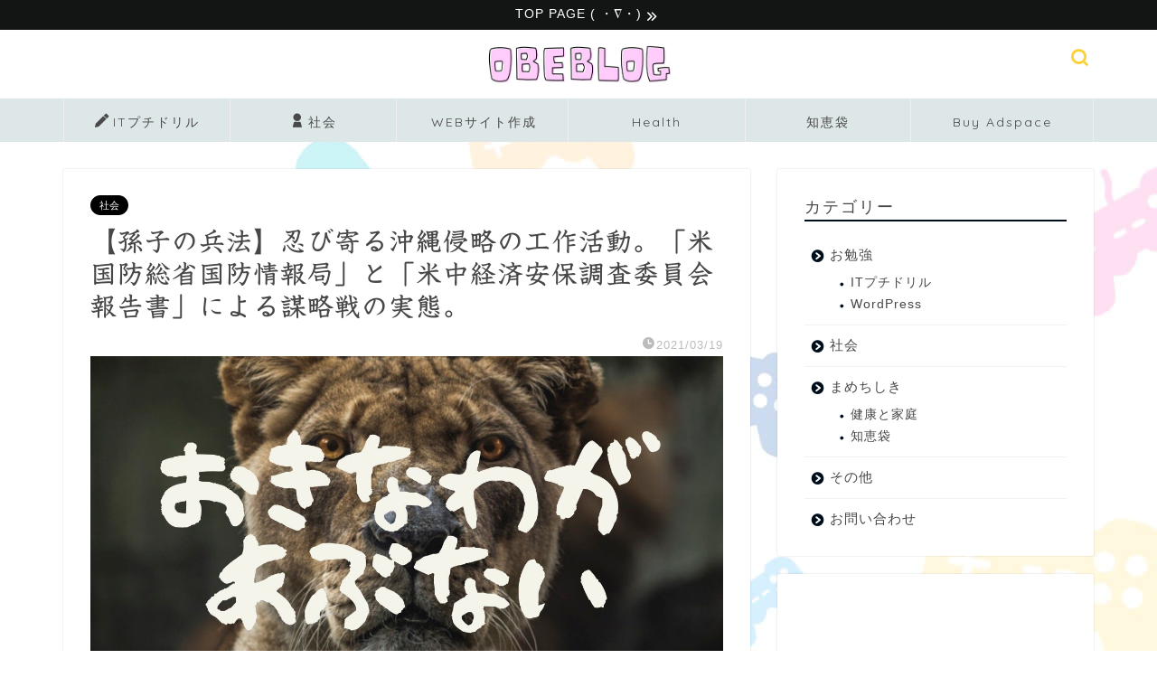

--- FILE ---
content_type: text/html; charset=UTF-8
request_url: https://obenkyousimasyou.com/okinawa/
body_size: 37291
content:
<!DOCTYPE html>
<html lang="ja">
<head prefix="og: http://ogp.me/ns# fb: http://ogp.me/ns/fb# article: http://ogp.me/ns/article#">
<meta charset="utf-8">
<meta http-equiv="X-UA-Compatible" content="IE=edge">
<meta name="viewport" content="width=device-width, initial-scale=1">
<!-- ここからOGP -->
<meta property="og:type" content="blog">
			<meta property="og:title" content="【孫子の兵法】忍び寄る沖縄侵略の工作活動。謀略線の実態。｜おべぶろ">
		<meta property="og:url" content="https://obenkyousimasyou.com/okinawa/">
			<meta property="og:description" content="【孫子の兵法】忍び寄る沖縄侵略の工作活動。謀略線の実態。">
						<meta property="og:image" content="https://obenkyousimasyou.com/wp-content/uploads/2021/03/795316b92fc766b0181f6fef074f03fa-53-e1616158636314.jpg">
	<meta property="og:site_name" content="おべぶろ">
<meta property="fb:admins" content="">
<meta name="twitter:card" content="summary_large_image">
<!-- ここまでOGP --> 

<meta name="description" content="【孫子の兵法】忍び寄る沖縄侵略の工作活動。謀略線の実態。">
<meta name="keywords" content="おべぶろ　お勉強しましょう　お勉強ぶろぐ　お勉強ブログ　SOZ　孫子の兵法 沖縄侵略 工作活動 スパイ 謀略線 侵略 工作員">
<link rel="canonical" href="https://obenkyousimasyou.com/okinawa/">
<title>【孫子の兵法】忍び寄る沖縄侵略の工作活動。「米国防総省国防情報局」と「米中経済安保調査委員会報告書」による謀略戦の実態。</title>

		<!-- All in One SEO 4.9.3 - aioseo.com -->
	<meta name="description" content="【DHC】2021/2/26(金) 藤井厳喜×織田邦男×居島一平【虎ノ門ニュース】で織田邦男先生が解説されてい" />
	<meta name="robots" content="max-image-preview:large" />
	<meta name="author" content="みつこ"/>
	<meta name="google-site-verification" content="QzWnT7xLalQPsu_yKC61eFIdKhMygGhZhsQeVjaMjsw" />
	<link rel="canonical" href="https://obenkyousimasyou.com/okinawa/" />
	<meta name="generator" content="All in One SEO (AIOSEO) 4.9.3" />
		<meta property="og:locale" content="ja_JP" />
		<meta property="og:site_name" content="おべぶろ" />
		<meta property="og:type" content="article" />
		<meta property="og:title" content="【孫子の兵法】忍び寄る沖縄侵略の工作活動。「米国防総省国防情報局」と「米中経済安保調査委員会報告書」による謀略戦の実態。" />
		<meta property="og:description" content="【DHC】2021/2/26(金) 藤井厳喜×織田邦男×居島一平【虎ノ門ニュース】で織田邦男先生が解説されてい" />
		<meta property="og:url" content="https://obenkyousimasyou.com/okinawa/" />
		<meta property="article:published_time" content="2021-03-19T11:54:53+00:00" />
		<meta property="article:modified_time" content="2021-08-20T00:57:47+00:00" />
		<meta name="twitter:card" content="summary_large_image" />
		<meta name="twitter:title" content="【孫子の兵法】忍び寄る沖縄侵略の工作活動。「米国防総省国防情報局」と「米中経済安保調査委員会報告書」による謀略戦の実態。" />
		<meta name="twitter:description" content="【DHC】2021/2/26(金) 藤井厳喜×織田邦男×居島一平【虎ノ門ニュース】で織田邦男先生が解説されてい" />
		<meta name="twitter:image" content="https://obenkyousimasyou.com/wp-content/uploads/2021/03/795316b92fc766b0181f6fef074f03fa-53-e1616158636314.jpg" />
		<script type="application/ld+json" class="aioseo-schema">
			{"@context":"https:\/\/schema.org","@graph":[{"@type":"BlogPosting","@id":"https:\/\/obenkyousimasyou.com\/okinawa\/#blogposting","name":"\u3010\u5b6b\u5b50\u306e\u5175\u6cd5\u3011\u5fcd\u3073\u5bc4\u308b\u6c96\u7e04\u4fb5\u7565\u306e\u5de5\u4f5c\u6d3b\u52d5\u3002\u300c\u7c73\u56fd\u9632\u7dcf\u7701\u56fd\u9632\u60c5\u5831\u5c40\u300d\u3068\u300c\u7c73\u4e2d\u7d4c\u6e08\u5b89\u4fdd\u8abf\u67fb\u59d4\u54e1\u4f1a\u5831\u544a\u66f8\u300d\u306b\u3088\u308b\u8b00\u7565\u6226\u306e\u5b9f\u614b\u3002","headline":"\u3010\u5b6b\u5b50\u306e\u5175\u6cd5\u3011\u5fcd\u3073\u5bc4\u308b\u6c96\u7e04\u4fb5\u7565\u306e\u5de5\u4f5c\u6d3b\u52d5\u3002\u300c\u7c73\u56fd\u9632\u7dcf\u7701\u56fd\u9632\u60c5\u5831\u5c40\u300d\u3068\u300c\u7c73\u4e2d\u7d4c\u6e08\u5b89\u4fdd\u8abf\u67fb\u59d4\u54e1\u4f1a\u5831\u544a\u66f8\u300d\u306b\u3088\u308b\u8b00\u7565\u6226\u306e\u5b9f\u614b\u3002","author":{"@id":"https:\/\/obenkyousimasyou.com\/author\/mitsuko\/#author"},"publisher":{"@id":"https:\/\/obenkyousimasyou.com\/#person"},"image":{"@type":"ImageObject","url":"https:\/\/obenkyousimasyou.com\/wp-content\/uploads\/2021\/03\/795316b92fc766b0181f6fef074f03fa-53-e1616158636314.jpg","width":900,"height":506},"datePublished":"2021-03-19T20:54:53+09:00","dateModified":"2021-08-20T09:57:47+09:00","inLanguage":"ja","mainEntityOfPage":{"@id":"https:\/\/obenkyousimasyou.com\/okinawa\/#webpage"},"isPartOf":{"@id":"https:\/\/obenkyousimasyou.com\/okinawa\/#webpage"},"articleSection":"\u793e\u4f1a, \u304a\u3079\u3076\u308d, \u304a\u3079\u3093\u304d\u3087\u3046\u3057\u307e\u3057\u3087\u3046, \u304a\u3079\u3093\u304d\u3087\u3046\u3076\u308d\u3050, \u304a\u52c9\u5f37\u3057\u307e\u3057\u3087\u3046, \u304a\u52c9\u5f37\u3076\u308d\u3050, \u304a\u52c9\u5f37\u30d6\u30ed\u30b0, \u306a\u30fc\u306b\u306b\u3085\u30fc\u3059, \u30b5\u30a4\u30ec\u30f3\u30c8\u30a4\u30f3\u30d9\u30fc\u30b8\u30e7\u30f3, \u5b6b\u5b50\u306e\u5175\u6cd5, \u7409\u7403"},{"@type":"BreadcrumbList","@id":"https:\/\/obenkyousimasyou.com\/okinawa\/#breadcrumblist","itemListElement":[{"@type":"ListItem","@id":"https:\/\/obenkyousimasyou.com#listItem","position":1,"name":"\u30db\u30fc\u30e0","item":"https:\/\/obenkyousimasyou.com","nextItem":{"@type":"ListItem","@id":"https:\/\/obenkyousimasyou.com\/category\/social\/#listItem","name":"\u793e\u4f1a"}},{"@type":"ListItem","@id":"https:\/\/obenkyousimasyou.com\/category\/social\/#listItem","position":2,"name":"\u793e\u4f1a","item":"https:\/\/obenkyousimasyou.com\/category\/social\/","nextItem":{"@type":"ListItem","@id":"https:\/\/obenkyousimasyou.com\/okinawa\/#listItem","name":"\u3010\u5b6b\u5b50\u306e\u5175\u6cd5\u3011\u5fcd\u3073\u5bc4\u308b\u6c96\u7e04\u4fb5\u7565\u306e\u5de5\u4f5c\u6d3b\u52d5\u3002\u300c\u7c73\u56fd\u9632\u7dcf\u7701\u56fd\u9632\u60c5\u5831\u5c40\u300d\u3068\u300c\u7c73\u4e2d\u7d4c\u6e08\u5b89\u4fdd\u8abf\u67fb\u59d4\u54e1\u4f1a\u5831\u544a\u66f8\u300d\u306b\u3088\u308b\u8b00\u7565\u6226\u306e\u5b9f\u614b\u3002"},"previousItem":{"@type":"ListItem","@id":"https:\/\/obenkyousimasyou.com#listItem","name":"\u30db\u30fc\u30e0"}},{"@type":"ListItem","@id":"https:\/\/obenkyousimasyou.com\/okinawa\/#listItem","position":3,"name":"\u3010\u5b6b\u5b50\u306e\u5175\u6cd5\u3011\u5fcd\u3073\u5bc4\u308b\u6c96\u7e04\u4fb5\u7565\u306e\u5de5\u4f5c\u6d3b\u52d5\u3002\u300c\u7c73\u56fd\u9632\u7dcf\u7701\u56fd\u9632\u60c5\u5831\u5c40\u300d\u3068\u300c\u7c73\u4e2d\u7d4c\u6e08\u5b89\u4fdd\u8abf\u67fb\u59d4\u54e1\u4f1a\u5831\u544a\u66f8\u300d\u306b\u3088\u308b\u8b00\u7565\u6226\u306e\u5b9f\u614b\u3002","previousItem":{"@type":"ListItem","@id":"https:\/\/obenkyousimasyou.com\/category\/social\/#listItem","name":"\u793e\u4f1a"}}]},{"@type":"Person","@id":"https:\/\/obenkyousimasyou.com\/#person","name":"\u304a\u307e\u3081\u3055\u3093","image":{"@type":"ImageObject","@id":"https:\/\/obenkyousimasyou.com\/okinawa\/#personImage","url":"https:\/\/secure.gravatar.com\/avatar\/c4548ba96ae5ce4129a7f65f2e81818dc0e39108f6caa60f1b46508b017e089e?s=96&r=g","width":96,"height":96,"caption":"\u304a\u307e\u3081\u3055\u3093"}},{"@type":"Person","@id":"https:\/\/obenkyousimasyou.com\/author\/mitsuko\/#author","url":"https:\/\/obenkyousimasyou.com\/author\/mitsuko\/","name":"\u307f\u3064\u3053","image":{"@type":"ImageObject","@id":"https:\/\/obenkyousimasyou.com\/okinawa\/#authorImage","url":"https:\/\/secure.gravatar.com\/avatar\/c65e9d43716293e4fd2b954c685864e1b664d58ee5fc1c8c83a9e93542d944dc?s=96&r=g","width":96,"height":96,"caption":"\u307f\u3064\u3053"}},{"@type":"WebPage","@id":"https:\/\/obenkyousimasyou.com\/okinawa\/#webpage","url":"https:\/\/obenkyousimasyou.com\/okinawa\/","name":"\u3010\u5b6b\u5b50\u306e\u5175\u6cd5\u3011\u5fcd\u3073\u5bc4\u308b\u6c96\u7e04\u4fb5\u7565\u306e\u5de5\u4f5c\u6d3b\u52d5\u3002\u300c\u7c73\u56fd\u9632\u7dcf\u7701\u56fd\u9632\u60c5\u5831\u5c40\u300d\u3068\u300c\u7c73\u4e2d\u7d4c\u6e08\u5b89\u4fdd\u8abf\u67fb\u59d4\u54e1\u4f1a\u5831\u544a\u66f8\u300d\u306b\u3088\u308b\u8b00\u7565\u6226\u306e\u5b9f\u614b\u3002","description":"\u3010DHC\u30112021\/2\/26(\u91d1) \u85e4\u4e95\u53b3\u559c\u00d7\u7e54\u7530\u90a6\u7537\u00d7\u5c45\u5cf6\u4e00\u5e73\u3010\u864e\u30ce\u9580\u30cb\u30e5\u30fc\u30b9\u3011\u3067\u7e54\u7530\u90a6\u7537\u5148\u751f\u304c\u89e3\u8aac\u3055\u308c\u3066\u3044","inLanguage":"ja","isPartOf":{"@id":"https:\/\/obenkyousimasyou.com\/#website"},"breadcrumb":{"@id":"https:\/\/obenkyousimasyou.com\/okinawa\/#breadcrumblist"},"author":{"@id":"https:\/\/obenkyousimasyou.com\/author\/mitsuko\/#author"},"creator":{"@id":"https:\/\/obenkyousimasyou.com\/author\/mitsuko\/#author"},"image":{"@type":"ImageObject","url":"https:\/\/obenkyousimasyou.com\/wp-content\/uploads\/2021\/03\/795316b92fc766b0181f6fef074f03fa-53-e1616158636314.jpg","@id":"https:\/\/obenkyousimasyou.com\/okinawa\/#mainImage","width":900,"height":506},"primaryImageOfPage":{"@id":"https:\/\/obenkyousimasyou.com\/okinawa\/#mainImage"},"datePublished":"2021-03-19T20:54:53+09:00","dateModified":"2021-08-20T09:57:47+09:00"},{"@type":"WebSite","@id":"https:\/\/obenkyousimasyou.com\/#website","url":"https:\/\/obenkyousimasyou.com\/","name":"\u304a\u3079\u3076\u308d","description":"\u7591\u554f\u306b\u601d\u3063\u3066\u304a\u52c9\u5f37\u3057\u305f\u3053\u3068\u3092\u307e\u3068\u3081\u3066\u3044\u307e\u3059\u3002\uff08\u304a\u3079\u3093\u304d\u3087\u3046\u3076\u308d\u3050\uff09","inLanguage":"ja","publisher":{"@id":"https:\/\/obenkyousimasyou.com\/#person"}}]}
		</script>
		<!-- All in One SEO -->

<!-- Google tag (gtag.js) consent mode dataLayer added by Site Kit -->
<script type="text/javascript" id="google_gtagjs-js-consent-mode-data-layer">
/* <![CDATA[ */
window.dataLayer = window.dataLayer || [];function gtag(){dataLayer.push(arguments);}
gtag('consent', 'default', {"ad_personalization":"denied","ad_storage":"denied","ad_user_data":"denied","analytics_storage":"denied","functionality_storage":"denied","security_storage":"denied","personalization_storage":"denied","region":["AT","BE","BG","CH","CY","CZ","DE","DK","EE","ES","FI","FR","GB","GR","HR","HU","IE","IS","IT","LI","LT","LU","LV","MT","NL","NO","PL","PT","RO","SE","SI","SK"],"wait_for_update":500});
window._googlesitekitConsentCategoryMap = {"statistics":["analytics_storage"],"marketing":["ad_storage","ad_user_data","ad_personalization"],"functional":["functionality_storage","security_storage"],"preferences":["personalization_storage"]};
window._googlesitekitConsents = {"ad_personalization":"denied","ad_storage":"denied","ad_user_data":"denied","analytics_storage":"denied","functionality_storage":"denied","security_storage":"denied","personalization_storage":"denied","region":["AT","BE","BG","CH","CY","CZ","DE","DK","EE","ES","FI","FR","GB","GR","HR","HU","IE","IS","IT","LI","LT","LU","LV","MT","NL","NO","PL","PT","RO","SE","SI","SK"],"wait_for_update":500};
/* ]]> */
</script>
<!-- Google タグ (gtag.js) の終了同意モード dataLayer が Site Kit によって追加されました -->
<link rel='dns-prefetch' href='//webfonts.xserver.jp' />
<link rel='dns-prefetch' href='//cdnjs.cloudflare.com' />
<link rel='dns-prefetch' href='//www.googletagmanager.com' />
<link rel="alternate" type="application/rss+xml" title="おべぶろ &raquo; フィード" href="https://obenkyousimasyou.com/feed/" />
<link rel="alternate" type="application/rss+xml" title="おべぶろ &raquo; コメントフィード" href="https://obenkyousimasyou.com/comments/feed/" />
<link rel="alternate" title="oEmbed (JSON)" type="application/json+oembed" href="https://obenkyousimasyou.com/wp-json/oembed/1.0/embed?url=https%3A%2F%2Fobenkyousimasyou.com%2Fokinawa%2F" />
<link rel="alternate" title="oEmbed (XML)" type="text/xml+oembed" href="https://obenkyousimasyou.com/wp-json/oembed/1.0/embed?url=https%3A%2F%2Fobenkyousimasyou.com%2Fokinawa%2F&#038;format=xml" />
<style id='wp-img-auto-sizes-contain-inline-css' type='text/css'>
img:is([sizes=auto i],[sizes^="auto," i]){contain-intrinsic-size:3000px 1500px}
/*# sourceURL=wp-img-auto-sizes-contain-inline-css */
</style>
<style id='wp-emoji-styles-inline-css' type='text/css'>

	img.wp-smiley, img.emoji {
		display: inline !important;
		border: none !important;
		box-shadow: none !important;
		height: 1em !important;
		width: 1em !important;
		margin: 0 0.07em !important;
		vertical-align: -0.1em !important;
		background: none !important;
		padding: 0 !important;
	}
/*# sourceURL=wp-emoji-styles-inline-css */
</style>
<style id='wp-block-library-inline-css' type='text/css'>
:root{--wp-block-synced-color:#7a00df;--wp-block-synced-color--rgb:122,0,223;--wp-bound-block-color:var(--wp-block-synced-color);--wp-editor-canvas-background:#ddd;--wp-admin-theme-color:#007cba;--wp-admin-theme-color--rgb:0,124,186;--wp-admin-theme-color-darker-10:#006ba1;--wp-admin-theme-color-darker-10--rgb:0,107,160.5;--wp-admin-theme-color-darker-20:#005a87;--wp-admin-theme-color-darker-20--rgb:0,90,135;--wp-admin-border-width-focus:2px}@media (min-resolution:192dpi){:root{--wp-admin-border-width-focus:1.5px}}.wp-element-button{cursor:pointer}:root .has-very-light-gray-background-color{background-color:#eee}:root .has-very-dark-gray-background-color{background-color:#313131}:root .has-very-light-gray-color{color:#eee}:root .has-very-dark-gray-color{color:#313131}:root .has-vivid-green-cyan-to-vivid-cyan-blue-gradient-background{background:linear-gradient(135deg,#00d084,#0693e3)}:root .has-purple-crush-gradient-background{background:linear-gradient(135deg,#34e2e4,#4721fb 50%,#ab1dfe)}:root .has-hazy-dawn-gradient-background{background:linear-gradient(135deg,#faaca8,#dad0ec)}:root .has-subdued-olive-gradient-background{background:linear-gradient(135deg,#fafae1,#67a671)}:root .has-atomic-cream-gradient-background{background:linear-gradient(135deg,#fdd79a,#004a59)}:root .has-nightshade-gradient-background{background:linear-gradient(135deg,#330968,#31cdcf)}:root .has-midnight-gradient-background{background:linear-gradient(135deg,#020381,#2874fc)}:root{--wp--preset--font-size--normal:16px;--wp--preset--font-size--huge:42px}.has-regular-font-size{font-size:1em}.has-larger-font-size{font-size:2.625em}.has-normal-font-size{font-size:var(--wp--preset--font-size--normal)}.has-huge-font-size{font-size:var(--wp--preset--font-size--huge)}.has-text-align-center{text-align:center}.has-text-align-left{text-align:left}.has-text-align-right{text-align:right}.has-fit-text{white-space:nowrap!important}#end-resizable-editor-section{display:none}.aligncenter{clear:both}.items-justified-left{justify-content:flex-start}.items-justified-center{justify-content:center}.items-justified-right{justify-content:flex-end}.items-justified-space-between{justify-content:space-between}.screen-reader-text{border:0;clip-path:inset(50%);height:1px;margin:-1px;overflow:hidden;padding:0;position:absolute;width:1px;word-wrap:normal!important}.screen-reader-text:focus{background-color:#ddd;clip-path:none;color:#444;display:block;font-size:1em;height:auto;left:5px;line-height:normal;padding:15px 23px 14px;text-decoration:none;top:5px;width:auto;z-index:100000}html :where(.has-border-color){border-style:solid}html :where([style*=border-top-color]){border-top-style:solid}html :where([style*=border-right-color]){border-right-style:solid}html :where([style*=border-bottom-color]){border-bottom-style:solid}html :where([style*=border-left-color]){border-left-style:solid}html :where([style*=border-width]){border-style:solid}html :where([style*=border-top-width]){border-top-style:solid}html :where([style*=border-right-width]){border-right-style:solid}html :where([style*=border-bottom-width]){border-bottom-style:solid}html :where([style*=border-left-width]){border-left-style:solid}html :where(img[class*=wp-image-]){height:auto;max-width:100%}:where(figure){margin:0 0 1em}html :where(.is-position-sticky){--wp-admin--admin-bar--position-offset:var(--wp-admin--admin-bar--height,0px)}@media screen and (max-width:600px){html :where(.is-position-sticky){--wp-admin--admin-bar--position-offset:0px}}

/*# sourceURL=wp-block-library-inline-css */
</style><style id='global-styles-inline-css' type='text/css'>
:root{--wp--preset--aspect-ratio--square: 1;--wp--preset--aspect-ratio--4-3: 4/3;--wp--preset--aspect-ratio--3-4: 3/4;--wp--preset--aspect-ratio--3-2: 3/2;--wp--preset--aspect-ratio--2-3: 2/3;--wp--preset--aspect-ratio--16-9: 16/9;--wp--preset--aspect-ratio--9-16: 9/16;--wp--preset--color--black: #000000;--wp--preset--color--cyan-bluish-gray: #abb8c3;--wp--preset--color--white: #ffffff;--wp--preset--color--pale-pink: #f78da7;--wp--preset--color--vivid-red: #cf2e2e;--wp--preset--color--luminous-vivid-orange: #ff6900;--wp--preset--color--luminous-vivid-amber: #fcb900;--wp--preset--color--light-green-cyan: #7bdcb5;--wp--preset--color--vivid-green-cyan: #00d084;--wp--preset--color--pale-cyan-blue: #8ed1fc;--wp--preset--color--vivid-cyan-blue: #0693e3;--wp--preset--color--vivid-purple: #9b51e0;--wp--preset--gradient--vivid-cyan-blue-to-vivid-purple: linear-gradient(135deg,rgb(6,147,227) 0%,rgb(155,81,224) 100%);--wp--preset--gradient--light-green-cyan-to-vivid-green-cyan: linear-gradient(135deg,rgb(122,220,180) 0%,rgb(0,208,130) 100%);--wp--preset--gradient--luminous-vivid-amber-to-luminous-vivid-orange: linear-gradient(135deg,rgb(252,185,0) 0%,rgb(255,105,0) 100%);--wp--preset--gradient--luminous-vivid-orange-to-vivid-red: linear-gradient(135deg,rgb(255,105,0) 0%,rgb(207,46,46) 100%);--wp--preset--gradient--very-light-gray-to-cyan-bluish-gray: linear-gradient(135deg,rgb(238,238,238) 0%,rgb(169,184,195) 100%);--wp--preset--gradient--cool-to-warm-spectrum: linear-gradient(135deg,rgb(74,234,220) 0%,rgb(151,120,209) 20%,rgb(207,42,186) 40%,rgb(238,44,130) 60%,rgb(251,105,98) 80%,rgb(254,248,76) 100%);--wp--preset--gradient--blush-light-purple: linear-gradient(135deg,rgb(255,206,236) 0%,rgb(152,150,240) 100%);--wp--preset--gradient--blush-bordeaux: linear-gradient(135deg,rgb(254,205,165) 0%,rgb(254,45,45) 50%,rgb(107,0,62) 100%);--wp--preset--gradient--luminous-dusk: linear-gradient(135deg,rgb(255,203,112) 0%,rgb(199,81,192) 50%,rgb(65,88,208) 100%);--wp--preset--gradient--pale-ocean: linear-gradient(135deg,rgb(255,245,203) 0%,rgb(182,227,212) 50%,rgb(51,167,181) 100%);--wp--preset--gradient--electric-grass: linear-gradient(135deg,rgb(202,248,128) 0%,rgb(113,206,126) 100%);--wp--preset--gradient--midnight: linear-gradient(135deg,rgb(2,3,129) 0%,rgb(40,116,252) 100%);--wp--preset--font-size--small: 13px;--wp--preset--font-size--medium: 20px;--wp--preset--font-size--large: 36px;--wp--preset--font-size--x-large: 42px;--wp--preset--spacing--20: 0.44rem;--wp--preset--spacing--30: 0.67rem;--wp--preset--spacing--40: 1rem;--wp--preset--spacing--50: 1.5rem;--wp--preset--spacing--60: 2.25rem;--wp--preset--spacing--70: 3.38rem;--wp--preset--spacing--80: 5.06rem;--wp--preset--shadow--natural: 6px 6px 9px rgba(0, 0, 0, 0.2);--wp--preset--shadow--deep: 12px 12px 50px rgba(0, 0, 0, 0.4);--wp--preset--shadow--sharp: 6px 6px 0px rgba(0, 0, 0, 0.2);--wp--preset--shadow--outlined: 6px 6px 0px -3px rgb(255, 255, 255), 6px 6px rgb(0, 0, 0);--wp--preset--shadow--crisp: 6px 6px 0px rgb(0, 0, 0);}:where(.is-layout-flex){gap: 0.5em;}:where(.is-layout-grid){gap: 0.5em;}body .is-layout-flex{display: flex;}.is-layout-flex{flex-wrap: wrap;align-items: center;}.is-layout-flex > :is(*, div){margin: 0;}body .is-layout-grid{display: grid;}.is-layout-grid > :is(*, div){margin: 0;}:where(.wp-block-columns.is-layout-flex){gap: 2em;}:where(.wp-block-columns.is-layout-grid){gap: 2em;}:where(.wp-block-post-template.is-layout-flex){gap: 1.25em;}:where(.wp-block-post-template.is-layout-grid){gap: 1.25em;}.has-black-color{color: var(--wp--preset--color--black) !important;}.has-cyan-bluish-gray-color{color: var(--wp--preset--color--cyan-bluish-gray) !important;}.has-white-color{color: var(--wp--preset--color--white) !important;}.has-pale-pink-color{color: var(--wp--preset--color--pale-pink) !important;}.has-vivid-red-color{color: var(--wp--preset--color--vivid-red) !important;}.has-luminous-vivid-orange-color{color: var(--wp--preset--color--luminous-vivid-orange) !important;}.has-luminous-vivid-amber-color{color: var(--wp--preset--color--luminous-vivid-amber) !important;}.has-light-green-cyan-color{color: var(--wp--preset--color--light-green-cyan) !important;}.has-vivid-green-cyan-color{color: var(--wp--preset--color--vivid-green-cyan) !important;}.has-pale-cyan-blue-color{color: var(--wp--preset--color--pale-cyan-blue) !important;}.has-vivid-cyan-blue-color{color: var(--wp--preset--color--vivid-cyan-blue) !important;}.has-vivid-purple-color{color: var(--wp--preset--color--vivid-purple) !important;}.has-black-background-color{background-color: var(--wp--preset--color--black) !important;}.has-cyan-bluish-gray-background-color{background-color: var(--wp--preset--color--cyan-bluish-gray) !important;}.has-white-background-color{background-color: var(--wp--preset--color--white) !important;}.has-pale-pink-background-color{background-color: var(--wp--preset--color--pale-pink) !important;}.has-vivid-red-background-color{background-color: var(--wp--preset--color--vivid-red) !important;}.has-luminous-vivid-orange-background-color{background-color: var(--wp--preset--color--luminous-vivid-orange) !important;}.has-luminous-vivid-amber-background-color{background-color: var(--wp--preset--color--luminous-vivid-amber) !important;}.has-light-green-cyan-background-color{background-color: var(--wp--preset--color--light-green-cyan) !important;}.has-vivid-green-cyan-background-color{background-color: var(--wp--preset--color--vivid-green-cyan) !important;}.has-pale-cyan-blue-background-color{background-color: var(--wp--preset--color--pale-cyan-blue) !important;}.has-vivid-cyan-blue-background-color{background-color: var(--wp--preset--color--vivid-cyan-blue) !important;}.has-vivid-purple-background-color{background-color: var(--wp--preset--color--vivid-purple) !important;}.has-black-border-color{border-color: var(--wp--preset--color--black) !important;}.has-cyan-bluish-gray-border-color{border-color: var(--wp--preset--color--cyan-bluish-gray) !important;}.has-white-border-color{border-color: var(--wp--preset--color--white) !important;}.has-pale-pink-border-color{border-color: var(--wp--preset--color--pale-pink) !important;}.has-vivid-red-border-color{border-color: var(--wp--preset--color--vivid-red) !important;}.has-luminous-vivid-orange-border-color{border-color: var(--wp--preset--color--luminous-vivid-orange) !important;}.has-luminous-vivid-amber-border-color{border-color: var(--wp--preset--color--luminous-vivid-amber) !important;}.has-light-green-cyan-border-color{border-color: var(--wp--preset--color--light-green-cyan) !important;}.has-vivid-green-cyan-border-color{border-color: var(--wp--preset--color--vivid-green-cyan) !important;}.has-pale-cyan-blue-border-color{border-color: var(--wp--preset--color--pale-cyan-blue) !important;}.has-vivid-cyan-blue-border-color{border-color: var(--wp--preset--color--vivid-cyan-blue) !important;}.has-vivid-purple-border-color{border-color: var(--wp--preset--color--vivid-purple) !important;}.has-vivid-cyan-blue-to-vivid-purple-gradient-background{background: var(--wp--preset--gradient--vivid-cyan-blue-to-vivid-purple) !important;}.has-light-green-cyan-to-vivid-green-cyan-gradient-background{background: var(--wp--preset--gradient--light-green-cyan-to-vivid-green-cyan) !important;}.has-luminous-vivid-amber-to-luminous-vivid-orange-gradient-background{background: var(--wp--preset--gradient--luminous-vivid-amber-to-luminous-vivid-orange) !important;}.has-luminous-vivid-orange-to-vivid-red-gradient-background{background: var(--wp--preset--gradient--luminous-vivid-orange-to-vivid-red) !important;}.has-very-light-gray-to-cyan-bluish-gray-gradient-background{background: var(--wp--preset--gradient--very-light-gray-to-cyan-bluish-gray) !important;}.has-cool-to-warm-spectrum-gradient-background{background: var(--wp--preset--gradient--cool-to-warm-spectrum) !important;}.has-blush-light-purple-gradient-background{background: var(--wp--preset--gradient--blush-light-purple) !important;}.has-blush-bordeaux-gradient-background{background: var(--wp--preset--gradient--blush-bordeaux) !important;}.has-luminous-dusk-gradient-background{background: var(--wp--preset--gradient--luminous-dusk) !important;}.has-pale-ocean-gradient-background{background: var(--wp--preset--gradient--pale-ocean) !important;}.has-electric-grass-gradient-background{background: var(--wp--preset--gradient--electric-grass) !important;}.has-midnight-gradient-background{background: var(--wp--preset--gradient--midnight) !important;}.has-small-font-size{font-size: var(--wp--preset--font-size--small) !important;}.has-medium-font-size{font-size: var(--wp--preset--font-size--medium) !important;}.has-large-font-size{font-size: var(--wp--preset--font-size--large) !important;}.has-x-large-font-size{font-size: var(--wp--preset--font-size--x-large) !important;}
/*# sourceURL=global-styles-inline-css */
</style>

<style id='classic-theme-styles-inline-css' type='text/css'>
/*! This file is auto-generated */
.wp-block-button__link{color:#fff;background-color:#32373c;border-radius:9999px;box-shadow:none;text-decoration:none;padding:calc(.667em + 2px) calc(1.333em + 2px);font-size:1.125em}.wp-block-file__button{background:#32373c;color:#fff;text-decoration:none}
/*# sourceURL=/wp-includes/css/classic-themes.min.css */
</style>
<link rel='stylesheet' id='contact-form-7-css' href='https://obenkyousimasyou.com/wp-content/plugins/contact-form-7/includes/css/styles.css?ver=6.1.4' type='text/css' media='all' />
<link rel='stylesheet' id='pz-linkcard-css-css' href='//obenkyousimasyou.com/wp-content/uploads/pz-linkcard/style/style.min.css?ver=2.5.8.5' type='text/css' media='all' />
<link rel='stylesheet' id='yyi_rinker_stylesheet-css' href='https://obenkyousimasyou.com/wp-content/plugins/yyi-rinker/css/style.css?v=1.11.1&#038;ver=6.9' type='text/css' media='all' />
<link rel='stylesheet' id='parent-style-css' href='https://obenkyousimasyou.com/wp-content/themes/jin/style.css?ver=c9b8339dabe7d6af322d79726ebf0ca3' type='text/css' media='all' />
<link rel='stylesheet' id='theme-style-css' href='https://obenkyousimasyou.com/wp-content/themes/jin-child/style.css?ver=c9b8339dabe7d6af322d79726ebf0ca3' type='text/css' media='all' />
<link rel='stylesheet' id='swiper-style-css' href='https://cdnjs.cloudflare.com/ajax/libs/Swiper/4.0.7/css/swiper.min.css?ver=c9b8339dabe7d6af322d79726ebf0ca3' type='text/css' media='all' />
<link rel='stylesheet' id='jquery-lazyloadxt-spinner-css-css' href='//obenkyousimasyou.com/wp-content/plugins/a3-lazy-load/assets/css/jquery.lazyloadxt.spinner.css?ver=c9b8339dabe7d6af322d79726ebf0ca3' type='text/css' media='all' />
<link rel='stylesheet' id='a3a3_lazy_load-css' href='//obenkyousimasyou.com/wp-content/uploads/sass/a3_lazy_load.min.css?ver=1611671132' type='text/css' media='all' />
<link rel='stylesheet' id='hcb-style-css' href='https://obenkyousimasyou.com/wp-content/plugins/highlighting-code-block/build/css/hcb--light.css?ver=2.0.1' type='text/css' media='all' />
<style id='hcb-style-inline-css' type='text/css'>
:root{--hcb--fz--base: 14px}:root{--hcb--fz--mobile: 13px}:root{--hcb--ff:Menlo, Consolas, "Hiragino Kaku Gothic ProN", "Hiragino Sans", Meiryo, sans-serif;}
/*# sourceURL=hcb-style-inline-css */
</style>
<link rel='stylesheet' id='wp-block-heading-css' href='https://obenkyousimasyou.com/wp-includes/blocks/heading/style.min.css?ver=c9b8339dabe7d6af322d79726ebf0ca3' type='text/css' media='all' />
<link rel='stylesheet' id='wp-block-paragraph-css' href='https://obenkyousimasyou.com/wp-includes/blocks/paragraph/style.min.css?ver=c9b8339dabe7d6af322d79726ebf0ca3' type='text/css' media='all' />
<link rel='stylesheet' id='wp-block-list-css' href='https://obenkyousimasyou.com/wp-includes/blocks/list/style.min.css?ver=c9b8339dabe7d6af322d79726ebf0ca3' type='text/css' media='all' />
<link rel='stylesheet' id='wp-block-embed-css' href='https://obenkyousimasyou.com/wp-includes/blocks/embed/style.min.css?ver=c9b8339dabe7d6af322d79726ebf0ca3' type='text/css' media='all' />
<link rel='stylesheet' id='wp-block-quote-css' href='https://obenkyousimasyou.com/wp-includes/blocks/quote/style.min.css?ver=c9b8339dabe7d6af322d79726ebf0ca3' type='text/css' media='all' />
<link rel='stylesheet' id='wp-block-image-css' href='https://obenkyousimasyou.com/wp-includes/blocks/image/style.min.css?ver=c9b8339dabe7d6af322d79726ebf0ca3' type='text/css' media='all' />
<script type="text/javascript" src="https://obenkyousimasyou.com/wp-includes/js/jquery/jquery.min.js?ver=3.7.1" id="jquery-core-js"></script>
<script type="text/javascript" src="https://obenkyousimasyou.com/wp-includes/js/jquery/jquery-migrate.min.js?ver=3.4.1" id="jquery-migrate-js"></script>
<script type="text/javascript" src="//webfonts.xserver.jp/js/xserverv3.js?fadein=0&amp;ver=2.0.9" id="typesquare_std-js"></script>

<!-- Site Kit によって追加された Google タグ（gtag.js）スニペット -->
<!-- Google アナリティクス スニペット (Site Kit が追加) -->
<script type="text/javascript" src="https://www.googletagmanager.com/gtag/js?id=GT-NB9WZJZ" id="google_gtagjs-js" async></script>
<script type="text/javascript" id="google_gtagjs-js-after">
/* <![CDATA[ */
window.dataLayer = window.dataLayer || [];function gtag(){dataLayer.push(arguments);}
gtag("set","linker",{"domains":["obenkyousimasyou.com"]});
gtag("js", new Date());
gtag("set", "developer_id.dZTNiMT", true);
gtag("config", "GT-NB9WZJZ", {"googlesitekit_post_type":"post"});
//# sourceURL=google_gtagjs-js-after
/* ]]> */
</script>
<link rel="https://api.w.org/" href="https://obenkyousimasyou.com/wp-json/" /><link rel="alternate" title="JSON" type="application/json" href="https://obenkyousimasyou.com/wp-json/wp/v2/posts/3350" /><meta name="generator" content="Site Kit by Google 1.170.0" /><style type='text/css'>
h1,h2,h3,h1:lang(ja),h2:lang(ja),h3:lang(ja),.entry-title:lang(ja){ font-family: "教科書ICA M";}h4,h5,h6,h4:lang(ja),h5:lang(ja),h6:lang(ja),div.entry-meta span:lang(ja),footer.entry-footer span:lang(ja){ font-family: "教科書ICA M";}.hentry,.entry-content p,.post-inner.entry-content p,#comments div:lang(ja){ font-family: "黎ミン M";}strong,b,#comments .comment-author .fn:lang(ja){ font-family: "リュウミン B-KL";}</style>
<script type="text/javascript" language="javascript">
    var vc_pid = "887333933";
</script><script type="text/javascript" src="//aml.valuecommerce.com/vcdal.js" async></script><style>
.yyi-rinker-images {
    display: flex;
    justify-content: center;
    align-items: center;
    position: relative;

}
div.yyi-rinker-image img.yyi-rinker-main-img.hidden {
    display: none;
}

.yyi-rinker-images-arrow {
    cursor: pointer;
    position: absolute;
    top: 50%;
    display: block;
    margin-top: -11px;
    opacity: 0.6;
    width: 22px;
}

.yyi-rinker-images-arrow-left{
    left: -10px;
}
.yyi-rinker-images-arrow-right{
    right: -10px;
}

.yyi-rinker-images-arrow-left.hidden {
    display: none;
}

.yyi-rinker-images-arrow-right.hidden {
    display: none;
}
div.yyi-rinker-contents.yyi-rinker-design-tate  div.yyi-rinker-box{
    flex-direction: column;
}

div.yyi-rinker-contents.yyi-rinker-design-slim div.yyi-rinker-box .yyi-rinker-links {
    flex-direction: column;
}

div.yyi-rinker-contents.yyi-rinker-design-slim div.yyi-rinker-info {
    width: 100%;
}

div.yyi-rinker-contents.yyi-rinker-design-slim .yyi-rinker-title {
    text-align: center;
}

div.yyi-rinker-contents.yyi-rinker-design-slim .yyi-rinker-links {
    text-align: center;
}
div.yyi-rinker-contents.yyi-rinker-design-slim .yyi-rinker-image {
    margin: auto;
}

div.yyi-rinker-contents.yyi-rinker-design-slim div.yyi-rinker-info ul.yyi-rinker-links li {
	align-self: stretch;
}
div.yyi-rinker-contents.yyi-rinker-design-slim div.yyi-rinker-box div.yyi-rinker-info {
	padding: 0;
}
div.yyi-rinker-contents.yyi-rinker-design-slim div.yyi-rinker-box {
	flex-direction: column;
	padding: 14px 5px 0;
}

.yyi-rinker-design-slim div.yyi-rinker-box div.yyi-rinker-info {
	text-align: center;
}

.yyi-rinker-design-slim div.price-box span.price {
	display: block;
}

div.yyi-rinker-contents.yyi-rinker-design-slim div.yyi-rinker-info div.yyi-rinker-title a{
	font-size:16px;
}

div.yyi-rinker-contents.yyi-rinker-design-slim ul.yyi-rinker-links li.amazonkindlelink:before,  div.yyi-rinker-contents.yyi-rinker-design-slim ul.yyi-rinker-links li.amazonlink:before,  div.yyi-rinker-contents.yyi-rinker-design-slim ul.yyi-rinker-links li.rakutenlink:before, div.yyi-rinker-contents.yyi-rinker-design-slim ul.yyi-rinker-links li.yahoolink:before, div.yyi-rinker-contents.yyi-rinker-design-slim ul.yyi-rinker-links li.mercarilink:before {
	font-size:12px;
}

div.yyi-rinker-contents.yyi-rinker-design-slim ul.yyi-rinker-links li a {
	font-size: 13px;
}
.entry-content ul.yyi-rinker-links li {
	padding: 0;
}

div.yyi-rinker-contents .yyi-rinker-attention.attention_desing_right_ribbon {
    width: 89px;
    height: 91px;
    position: absolute;
    top: -1px;
    right: -1px;
    left: auto;
    overflow: hidden;
}

div.yyi-rinker-contents .yyi-rinker-attention.attention_desing_right_ribbon span {
    display: inline-block;
    width: 146px;
    position: absolute;
    padding: 4px 0;
    left: -13px;
    top: 12px;
    text-align: center;
    font-size: 12px;
    line-height: 24px;
    -webkit-transform: rotate(45deg);
    transform: rotate(45deg);
    box-shadow: 0 1px 3px rgba(0, 0, 0, 0.2);
}

div.yyi-rinker-contents .yyi-rinker-attention.attention_desing_right_ribbon {
    background: none;
}
.yyi-rinker-attention.attention_desing_right_ribbon .yyi-rinker-attention-after,
.yyi-rinker-attention.attention_desing_right_ribbon .yyi-rinker-attention-before{
display:none;
}
div.yyi-rinker-use-right_ribbon div.yyi-rinker-title {
    margin-right: 2rem;
}

				</style>	<style type="text/css">
		#wrapper {
			background-color: #ffffff;
			background-image: url(https://obenkyousimasyou.com/wp-content/uploads/2021/05/795316b92fc766b0181f6fef074f03fa-35.jpg);
					}

		.related-entry-headline-text span:before,
		#comment-title span:before,
		#reply-title span:before {
			background-color: #000e1c;
			border-color: #000e1c !important;
		}

		#breadcrumb:after,
		#page-top a {
			background-color: #fcca4b;
		}

		footer {
			background-color: #fcca4b;
		}

		.footer-inner a,
		#copyright,
		#copyright-center {
			border-color: #4c4c4c !important;
			color: #4c4c4c !important;
		}

		#footer-widget-area {
			border-color: #4c4c4c !important;
		}

		.page-top-footer a {
			color: #fcca4b !important;
		}

		#breadcrumb ul li,
		#breadcrumb ul li a {
			color: #fcca4b !important;
		}

		body,
		a,
		a:link,
		a:visited,
		.my-profile,
		.widgettitle,
		.tabBtn-mag label {
			color: #474747;
		}

		a:hover {
			color: #f9318b;
		}

		.widget_nav_menu ul>li>a:before,
		.widget_categories ul>li>a:before,
		.widget_pages ul>li>a:before,
		.widget_recent_entries ul>li>a:before,
		.widget_archive ul>li>a:before,
		.widget_archive form:after,
		.widget_categories form:after,
		.widget_nav_menu ul>li>ul.sub-menu>li>a:before,
		.widget_categories ul>li>.children>li>a:before,
		.widget_pages ul>li>.children>li>a:before,
		.widget_nav_menu ul>li>ul.sub-menu>li>ul.sub-menu li>a:before,
		.widget_categories ul>li>.children>li>.children li>a:before,
		.widget_pages ul>li>.children>li>.children li>a:before {
			color: #000e1c;
		}

		.widget_nav_menu ul .sub-menu .sub-menu li a:before {
			background-color: #474747 !important;
		}

		.d--labeling-act-border {
			border-color: rgba(71, 71, 71, 0.18);
		}

		.c--labeling-act.d--labeling-act-solid {
			background-color: rgba(71, 71, 71, 0.06);
		}

		.a--labeling-act {
			color: rgba(71, 71, 71, 0.6);
		}

		.a--labeling-small-act span {
			background-color: rgba(71, 71, 71, 0.21);
		}

		.c--labeling-act.d--labeling-act-strong {
			background-color: rgba(71, 71, 71, 0.045);
		}

		.d--labeling-act-strong .a--labeling-act {
			color: rgba(71, 71, 71, 0.75);
		}


		footer .footer-widget,
		footer .footer-widget a,
		footer .footer-widget ul li,
		.footer-widget.widget_nav_menu ul>li>a:before,
		.footer-widget.widget_categories ul>li>a:before,
		.footer-widget.widget_recent_entries ul>li>a:before,
		.footer-widget.widget_pages ul>li>a:before,
		.footer-widget.widget_archive ul>li>a:before,
		footer .widget_tag_cloud .tagcloud a:before {
			color: #4c4c4c !important;
			border-color: #4c4c4c !important;
		}

		footer .footer-widget .widgettitle {
			color: #4c4c4c !important;
			border-color: #2db3bc !important;
		}

		footer .widget_nav_menu ul .children .children li a:before,
		footer .widget_categories ul .children .children li a:before,
		footer .widget_nav_menu ul .sub-menu .sub-menu li a:before {
			background-color: #4c4c4c !important;
		}

		#drawernav a:hover,
		.post-list-title,
		#prev-next p,
		#toc_container .toc_list li a {
			color: #474747 !important;
		}

		#header-box {
			background-color: #ffffff;
		}

		@media (min-width: 768px) {
			.top-image-meta {
				margin-top: calc(0px - 30px);
			}
		}

		@media (min-width: 1200px) {
			.top-image-meta {
				margin-top: calc(0px);
			}
		}

		.pickup-contents:before {
			background-color: #ffffff !important;
		}

		.main-image-text {
			color: #ffffff;
		}

		.main-image-text-sub {
			color: #777777;
		}

		@media (min-width: 481px) {
			#site-info {
				padding-top: 14px !important;
				padding-bottom: 14px !important;
			}
		}

		#site-info span a {
			color: #545454 !important;
		}

		#headmenu .headsns .line a svg {
			fill: #fcd135 !important;
		}

		#headmenu .headsns a,
		#headmenu {
			color: #fcd135 !important;
			border-color: #fcd135 !important;
		}

		.profile-follow .line-sns a svg {
			fill: #000e1c !important;
		}

		.profile-follow .line-sns a:hover svg {
			fill: #2db3bc !important;
		}

		.profile-follow a {
			color: #000e1c !important;
			border-color: #000e1c !important;
		}

		.profile-follow a:hover,
		#headmenu .headsns a:hover {
			color: #2db3bc !important;
			border-color: #2db3bc !important;
		}

		.search-box:hover {
			color: #2db3bc !important;
			border-color: #2db3bc !important;
		}

		#header #headmenu .headsns .line a:hover svg {
			fill: #2db3bc !important;
		}

		.cps-icon-bar,
		#navtoggle:checked+.sp-menu-open .cps-icon-bar {
			background-color: #545454;
		}

		#nav-container {
			background-color: #dee7e8;
		}

		.menu-box .menu-item svg {
			fill: #494949;
		}

		#drawernav ul.menu-box>li>a,
		#drawernav2 ul.menu-box>li>a,
		#drawernav3 ul.menu-box>li>a,
		#drawernav4 ul.menu-box>li>a,
		#drawernav5 ul.menu-box>li>a,
		#drawernav ul.menu-box>li.menu-item-has-children:after,
		#drawernav2 ul.menu-box>li.menu-item-has-children:after,
		#drawernav3 ul.menu-box>li.menu-item-has-children:after,
		#drawernav4 ul.menu-box>li.menu-item-has-children:after,
		#drawernav5 ul.menu-box>li.menu-item-has-children:after {
			color: #494949 !important;
		}

		#drawernav ul.menu-box li a,
		#drawernav2 ul.menu-box li a,
		#drawernav3 ul.menu-box li a,
		#drawernav4 ul.menu-box li a,
		#drawernav5 ul.menu-box li a {
			font-size: 14px !important;
		}

		#drawernav3 ul.menu-box>li {
			color: #474747 !important;
		}

		#drawernav4 .menu-box>.menu-item>a:after,
		#drawernav3 .menu-box>.menu-item>a:after,
		#drawernav .menu-box>.menu-item>a:after {
			background-color: #494949 !important;
		}

		#drawernav2 .menu-box>.menu-item:hover,
		#drawernav5 .menu-box>.menu-item:hover {
			border-top-color: #000e1c !important;
		}

		.cps-info-bar a {
			background-color: #131414 !important;
		}

		@media (min-width: 768px) {
			.post-list-mag .post-list-item:not(:nth-child(2n)) {
				margin-right: 2.6%;
			}
		}

		@media (min-width: 768px) {

			#tab-1:checked~.tabBtn-mag li [for="tab-1"]:after,
			#tab-2:checked~.tabBtn-mag li [for="tab-2"]:after,
			#tab-3:checked~.tabBtn-mag li [for="tab-3"]:after,
			#tab-4:checked~.tabBtn-mag li [for="tab-4"]:after {
				border-top-color: #000e1c !important;
			}

			.tabBtn-mag label {
				border-bottom-color: #000e1c !important;
			}
		}

		#tab-1:checked~.tabBtn-mag li [for="tab-1"],
		#tab-2:checked~.tabBtn-mag li [for="tab-2"],
		#tab-3:checked~.tabBtn-mag li [for="tab-3"],
		#tab-4:checked~.tabBtn-mag li [for="tab-4"],
		#prev-next a.next:after,
		#prev-next a.prev:after,
		.more-cat-button a:hover span:before {
			background-color: #000e1c !important;
		}


		.swiper-slide .post-list-cat,
		.post-list-mag .post-list-cat,
		.post-list-mag3col .post-list-cat,
		.post-list-mag-sp1col .post-list-cat,
		.swiper-pagination-bullet-active,
		.pickup-cat,
		.post-list .post-list-cat,
		#breadcrumb .bcHome a:hover span:before,
		.popular-item:nth-child(1) .pop-num,
		.popular-item:nth-child(2) .pop-num,
		.popular-item:nth-child(3) .pop-num {
			background-color: #2db3bc !important;
		}

		.sidebar-btn a,
		.profile-sns-menu {
			background-color: #2db3bc !important;
		}

		.sp-sns-menu a,
		.pickup-contents-box a:hover .pickup-title {
			border-color: #000e1c !important;
			color: #000e1c !important;
		}

		.pro-line svg {
			fill: #000e1c !important;
		}

		.cps-post-cat a,
		.meta-cat,
		.popular-cat {
			background-color: #2db3bc !important;
			border-color: #2db3bc !important;
		}

		.tagicon,
		.tag-box a,
		#toc_container .toc_list>li,
		#toc_container .toc_title {
			color: #000e1c !important;
		}

		.widget_tag_cloud a::before {
			color: #474747 !important;
		}

		.tag-box a,
		#toc_container:before {
			border-color: #000e1c !important;
		}

		.cps-post-cat a:hover {
			color: #f9318b !important;
		}

		.pagination li:not([class*="current"]) a:hover,
		.widget_tag_cloud a:hover {
			background-color: #000e1c !important;
		}

		.pagination li:not([class*="current"]) a:hover {
			opacity: 0.5 !important;
		}

		.pagination li.current a {
			background-color: #000e1c !important;
			border-color: #000e1c !important;
		}

		.nextpage a:hover span {
			color: #000e1c !important;
			border-color: #000e1c !important;
		}

		.cta-content:before {
			background-color: #ffffff !important;
		}

		.cta-text,
		.info-title {
			color: #000000 !important;
		}

		#footer-widget-area.footer_style1 .widgettitle {
			border-color: #2db3bc !important;
		}

		.sidebar_style1 .widgettitle,
		.sidebar_style5 .widgettitle {
			border-color: #000e1c !important;
		}

		.sidebar_style2 .widgettitle,
		.sidebar_style4 .widgettitle,
		.sidebar_style6 .widgettitle,
		#home-bottom-widget .widgettitle,
		#home-top-widget .widgettitle,
		#post-bottom-widget .widgettitle,
		#post-top-widget .widgettitle {
			background-color: #000e1c !important;
		}

		#home-bottom-widget .widget_search .search-box input[type="submit"],
		#home-top-widget .widget_search .search-box input[type="submit"],
		#post-bottom-widget .widget_search .search-box input[type="submit"],
		#post-top-widget .widget_search .search-box input[type="submit"] {
			background-color: #2db3bc !important;
		}

		.tn-logo-size {
			font-size: 18% !important;
		}

		@media (min-width: 481px) {
			.tn-logo-size img {
				width: calc(18%*0.5) !important;
			}
		}

		@media (min-width: 768px) {
			.tn-logo-size img {
				width: calc(18%*2.2) !important;
			}
		}

		@media (min-width: 1200px) {
			.tn-logo-size img {
				width: 18% !important;
			}
		}

		.sp-logo-size {
			font-size: 30% !important;
		}

		.sp-logo-size img {
			width: 30% !important;
		}

		.cps-post-main ul>li:before,
		.cps-post-main ol>li:before {
			background-color: #2db3bc !important;
		}

		.profile-card .profile-title {
			background-color: #000e1c !important;
		}

		.profile-card {
			border-color: #000e1c !important;
		}

		.cps-post-main a {
			color: #3a3a3a;
		}

		.cps-post-main .marker {
			background: -webkit-linear-gradient(transparent 80%, #f2c1ce 0%);
			background: linear-gradient(transparent 80%, #f2c1ce 0%);
		}

		.cps-post-main .marker2 {
			background: -webkit-linear-gradient(transparent 80%, #c9eaf2 0%);
			background: linear-gradient(transparent 80%, #c9eaf2 0%);
		}

		.cps-post-main .jic-sc {
			color: #e9546b;
		}


		.simple-box1 {
			border-color: #ffcd44 !important;
		}

		.simple-box2 {
			border-color: #f2bf7d !important;
		}

		.simple-box3 {
			border-color: #b5e28a !important;
		}

		.simple-box4 {
			border-color: #202663 !important;
		}

		.simple-box4:before {
			background-color: #202663;
		}

		.simple-box5 {
			border-color: #e896c7 !important;
		}

		.simple-box5:before {
			background-color: #e896c7;
		}

		.simple-box6 {
			background-color: #fffdef !important;
		}

		.simple-box7 {
			border-color: #def1f9 !important;
		}

		.simple-box7:before {
			background-color: #def1f9 !important;
		}

		.simple-box8 {
			border-color: #96ddc1 !important;
		}

		.simple-box8:before {
			background-color: #96ddc1 !important;
		}

		.simple-box9:before {
			background-color: #e1c0e8 !important;
		}

		.simple-box9:after {
			border-color: #e1c0e8 #e1c0e8 #fff #fff !important;
		}

		.kaisetsu-box1:before,
		.kaisetsu-box1-title {
			background-color: #2aa9b7 !important;
		}

		.kaisetsu-box2 {
			border-color: #89c2f4 !important;
		}

		.kaisetsu-box2-title {
			background-color: #89c2f4 !important;
		}

		.kaisetsu-box4 {
			border-color: #ea91a9 !important;
		}

		.kaisetsu-box4-title {
			background-color: #ea91a9 !important;
		}

		.kaisetsu-box5:before {
			background-color: #57b3ba !important;
		}

		.kaisetsu-box5-title {
			background-color: #57b3ba !important;
		}

		.concept-box1 {
			border-color: #85db8f !important;
		}

		.concept-box1:after {
			background-color: #85db8f !important;
		}

		.concept-box1:before {
			content: "ポイント" !important;
			color: #85db8f !important;
		}

		.concept-box2 {
			border-color: #f7cf6a !important;
		}

		.concept-box2:after {
			background-color: #f7cf6a !important;
		}

		.concept-box2:before {
			content: "注意点" !important;
			color: #f7cf6a !important;
		}

		.concept-box3 {
			border-color: #86cee8 !important;
		}

		.concept-box3:after {
			background-color: #86cee8 !important;
		}

		.concept-box3:before {
			content: "Good" !important;
			color: #86cee8 !important;
		}

		.concept-box4 {
			border-color: #ed8989 !important;
		}

		.concept-box4:after {
			background-color: #ed8989 !important;
		}

		.concept-box4:before {
			content: "Bad" !important;
			color: #ed8989 !important;
		}

		.concept-box5 {
			border-color: #9e9e9e !important;
		}

		.concept-box5:after {
			background-color: #9e9e9e !important;
		}

		.concept-box5:before {
			content: "参考" !important;
			color: #9e9e9e !important;
		}

		.concept-box6 {
			border-color: #8eaced !important;
		}

		.concept-box6:after {
			background-color: #8eaced !important;
		}

		.concept-box6:before {
			content: "メモ" !important;
			color: #8eaced !important;
		}

		.innerlink-box1,
		.blog-card {
			border-color: #73bc9b !important;
		}

		.innerlink-box1-title {
			background-color: #73bc9b !important;
			border-color: #73bc9b !important;
		}

		.innerlink-box1:before,
		.blog-card-hl-box {
			background-color: #73bc9b !important;
		}

		.jin-ac-box01-title::after {
			color: #000e1c;
		}

		.color-button01 a,
		.color-button01 a:hover,
		.color-button01:before {
			background-color: #8bd5e0 !important;
		}

		.top-image-btn-color a,
		.top-image-btn-color a:hover,
		.top-image-btn-color:before {
			background-color: #9e9e9e !important;
		}

		.color-button02 a,
		.color-button02 a:hover,
		.color-button02:before {
			background-color: #f4e469 !important;
		}

		.color-button01-big a,
		.color-button01-big a:hover,
		.color-button01-big:before {
			background-color: #9dd691 !important;
		}

		.color-button01-big a,
		.color-button01-big:before {
			border-radius: 5px !important;
		}

		.color-button01-big a {
			padding-top: 20px !important;
			padding-bottom: 20px !important;
		}

		.color-button02-big a,
		.color-button02-big a:hover,
		.color-button02-big:before {
			background-color: #43459e !important;
		}

		.color-button02-big a,
		.color-button02-big:before {
			border-radius: 5px !important;
		}

		.color-button02-big a {
			padding-top: 20px !important;
			padding-bottom: 20px !important;
		}

		.color-button01-big {
			width: 75% !important;
		}

		.color-button02-big {
			width: 75% !important;
		}

		.top-image-btn-color a:hover,
		.color-button01 a:hover,
		.color-button02 a:hover,
		.color-button01-big a:hover,
		.color-button02-big a:hover {
			opacity: 1;
		}

		.h2-style01 h2,
		.h2-style02 h2:before,
		.h2-style03 h2,
		.h2-style04 h2:before,
		.h2-style05 h2,
		.h2-style07 h2:before,
		.h2-style07 h2:after,
		.h3-style03 h3:before,
		.h3-style02 h3:before,
		.h3-style05 h3:before,
		.h3-style07 h3:before,
		.h2-style08 h2:after,
		.h2-style10 h2:before,
		.h2-style10 h2:after,
		.h3-style02 h3:after,
		.h4-style02 h4:before {
			background-color: #000e1c !important;
		}

		.h3-style01 h3,
		.h3-style04 h3,
		.h3-style05 h3,
		.h3-style06 h3,
		.h4-style01 h4,
		.h2-style02 h2,
		.h2-style08 h2,
		.h2-style08 h2:before,
		.h2-style09 h2,
		.h4-style03 h4 {
			border-color: #000e1c !important;
		}

		.h2-style05 h2:before {
			border-top-color: #000e1c !important;
		}

		.h2-style06 h2:before,
		.sidebar_style3 .widgettitle:after {
			background-image: linear-gradient(-45deg,
					transparent 25%,
					#000e1c 25%,
					#000e1c 50%,
					transparent 50%,
					transparent 75%,
					#000e1c 75%,
					#000e1c);
		}

		.jin-h2-icons.h2-style02 h2 .jic:before,
		.jin-h2-icons.h2-style04 h2 .jic:before,
		.jin-h2-icons.h2-style06 h2 .jic:before,
		.jin-h2-icons.h2-style07 h2 .jic:before,
		.jin-h2-icons.h2-style08 h2 .jic:before,
		.jin-h2-icons.h2-style09 h2 .jic:before,
		.jin-h2-icons.h2-style10 h2 .jic:before,
		.jin-h3-icons.h3-style01 h3 .jic:before,
		.jin-h3-icons.h3-style02 h3 .jic:before,
		.jin-h3-icons.h3-style03 h3 .jic:before,
		.jin-h3-icons.h3-style04 h3 .jic:before,
		.jin-h3-icons.h3-style05 h3 .jic:before,
		.jin-h3-icons.h3-style06 h3 .jic:before,
		.jin-h3-icons.h3-style07 h3 .jic:before,
		.jin-h4-icons.h4-style01 h4 .jic:before,
		.jin-h4-icons.h4-style02 h4 .jic:before,
		.jin-h4-icons.h4-style03 h4 .jic:before,
		.jin-h4-icons.h4-style04 h4 .jic:before {
			color: #000e1c;
		}

		@media all and (-ms-high-contrast:none) {

			*::-ms-backdrop,
			.color-button01:before,
			.color-button02:before,
			.color-button01-big:before,
			.color-button02-big:before {
				background-color: #595857 !important;
			}
		}

		.jin-lp-h2 h2,
		.jin-lp-h2 h2 {
			background-color: transparent !important;
			border-color: transparent !important;
			color: #474747 !important;
		}

		.jincolumn-h3style2 {
			border-color: #000e1c !important;
		}

		.jinlph2-style1 h2:first-letter {
			color: #000e1c !important;
		}

		.jinlph2-style2 h2,
		.jinlph2-style3 h2 {
			border-color: #000e1c !important;
		}

		.jin-photo-title .jin-fusen1-down,
		.jin-photo-title .jin-fusen1-even,
		.jin-photo-title .jin-fusen1-up {
			border-left-color: #000e1c;
		}

		.jin-photo-title .jin-fusen2,
		.jin-photo-title .jin-fusen3 {
			background-color: #000e1c;
		}

		.jin-photo-title .jin-fusen2:before,
		.jin-photo-title .jin-fusen3:before {
			border-top-color: #000e1c;
		}

		.has-huge-font-size {
			font-size: 42px !important;
		}

		.has-large-font-size {
			font-size: 36px !important;
		}

		.has-medium-font-size {
			font-size: 20px !important;
		}

		.has-normal-font-size {
			font-size: 16px !important;
		}

		.has-small-font-size {
			font-size: 13px !important;
		}
	</style>

<!-- Site Kit が追加した Google AdSense メタタグ -->
<meta name="google-adsense-platform-account" content="ca-host-pub-2644536267352236">
<meta name="google-adsense-platform-domain" content="sitekit.withgoogle.com">
<!-- Site Kit が追加した End Google AdSense メタタグ -->
	<style type="text/css">
		/*<!-- rtoc -->*/
		.rtoc-mokuji-content {
			background-color: #ffffff;
		}

		.rtoc-mokuji-content.frame1 {
			border: 1px solid #405796;
		}

		.rtoc-mokuji-content #rtoc-mokuji-title {
			color: #231e6d;
		}

		.rtoc-mokuji-content .rtoc-mokuji li>a {
			color: #5c5f6b;
		}

		.rtoc-mokuji-content .mokuji_ul.level-1>.rtoc-item::before {
			background-color: #ffd24c !important;
		}

		.rtoc-mokuji-content .mokuji_ul.level-2>.rtoc-item::before {
			background-color: #ffd24c !important;
		}

		.rtoc-mokuji-content.frame2::before,
		.rtoc-mokuji-content.frame3,
		.rtoc-mokuji-content.frame4,
		.rtoc-mokuji-content.frame5 {
			border-color: #405796 !important;
		}

		.rtoc-mokuji-content.frame5::before,
		.rtoc-mokuji-content.frame5::after {
			background-color: #405796;
		}

		.widget_block #rtoc-mokuji-widget-wrapper .rtoc-mokuji.level-1 .rtoc-item.rtoc-current:after,
		.widget #rtoc-mokuji-widget-wrapper .rtoc-mokuji.level-1 .rtoc-item.rtoc-current:after,
		#scrollad #rtoc-mokuji-widget-wrapper .rtoc-mokuji.level-1 .rtoc-item.rtoc-current:after,
		#sideBarTracking #rtoc-mokuji-widget-wrapper .rtoc-mokuji.level-1 .rtoc-item.rtoc-current:after {
			background-color: #ffd24c !important;
		}

		.cls-1,
		.cls-2 {
			stroke: #405796;
		}

		.rtoc-mokuji-content .decimal_ol.level-2>.rtoc-item::before,
		.rtoc-mokuji-content .mokuji_ol.level-2>.rtoc-item::before,
		.rtoc-mokuji-content .decimal_ol.level-2>.rtoc-item::after,
		.rtoc-mokuji-content .decimal_ol.level-2>.rtoc-item::after {
			color: #ffd24c;
			background-color: #ffd24c;
		}

		.rtoc-mokuji-content .rtoc-mokuji.level-1>.rtoc-item::before {
			color: #ffd24c;
		}

		.rtoc-mokuji-content .decimal_ol>.rtoc-item::after {
			background-color: #ffd24c;
		}

		.rtoc-mokuji-content .decimal_ol>.rtoc-item::before {
			color: #ffd24c;
		}

		/*rtoc_return*/
		#rtoc_return a::before {
			background-image: url(https://obenkyousimasyou.com/wp-content/plugins/rich-table-of-content/include/../img/rtoc_return.png);
		}

		#rtoc_return a {
			background-color: #8e8e8e !important;
		}

		/* アクセントポイント */
		.rtoc-mokuji-content .level-1>.rtoc-item #rtocAC.accent-point::after {
			background-color: #ffd24c;
		}

		.rtoc-mokuji-content .level-2>.rtoc-item #rtocAC.accent-point::after {
			background-color: #ffd24c;
		}
		.rtoc-mokuji-content.frame6,
		.rtoc-mokuji-content.frame7::before,
		.rtoc-mokuji-content.frame8::before {
			border-color: #405796;
		}

		.rtoc-mokuji-content.frame6 #rtoc-mokuji-title,
		.rtoc-mokuji-content.frame7 #rtoc-mokuji-title::after {
			background-color: #405796;
		}

		#rtoc-mokuji-wrapper.rtoc-mokuji-content.rtoc_h2_timeline .mokuji_ol.level-1>.rtoc-item::after,
		#rtoc-mokuji-wrapper.rtoc-mokuji-content.rtoc_h2_timeline .level-1.decimal_ol>.rtoc-item::after,
		#rtoc-mokuji-wrapper.rtoc-mokuji-content.rtoc_h3_timeline .mokuji_ol.level-2>.rtoc-item::after,
		#rtoc-mokuji-wrapper.rtoc-mokuji-content.rtoc_h3_timeline .mokuji_ol.level-2>.rtoc-item::after,
		.rtoc-mokuji-content.frame7 #rtoc-mokuji-title span::after {
			background-color: #ffd24c;
		}

		.widget #rtoc-mokuji-wrapper.rtoc-mokuji-content.frame6 #rtoc-mokuji-title {
			color: #231e6d;
			background-color: #ffffff;
		}
	</style>
	<script type="application/ld+json">
{
    "@context": "https://schema.org",
    "@type": "BlogPosting",
    "mainEntityOfPage": {
        "@type": "WebPage",
        "@id": "https://obenkyousimasyou.com/okinawa/"
    },
    "headline": "【孫子の兵法】忍び寄る沖縄侵略の工作活動。「米国防総省国防情報局」と「米中経済安保調査委員会報告書」による謀略戦の実態。",
    "description": "【孫子の兵法】忍び寄る沖縄侵略の工作活動。謀略線の実態。",
    "datePublished": "2021-03-19T20:54:53+09:00",
    "dateModified": "2021-08-20T09:57:47+09:00",
    "author": {
        "@type": "Person",
        "name": "みつこ",
        "url": "https://obenkyousimasyou.com/author/mitsuko/"
    },
    "publisher": {
        "@type": "Organization",
        "name": "おべぶろ",
        "url": "https://obenkyousimasyou.com/",
        "logo": {
            "@type": "ImageObject",
            "url": "https://obenkyousimasyou.com/wp-content/uploads/2021/12/cropped-795316b92fc766b0181f6fef074f03fa.png"
        }
    },
    "image": "https://obenkyousimasyou.com/wp-content/uploads/2021/03/795316b92fc766b0181f6fef074f03fa-53-e1616158636314.jpg"
}
</script>
<script type="application/ld+json">
{
    "@context": "https://schema.org",
    "@type": "BreadcrumbList",
    "itemListElement": [
        {
            "@type": "ListItem",
            "position": 1,
            "name": "HOME",
            "item": "https://obenkyousimasyou.com/"
        },
        {
            "@type": "ListItem",
            "position": 2,
            "name": "社会",
            "item": "https://obenkyousimasyou.com/category/social/"
        },
        {
            "@type": "ListItem",
            "position": 3,
            "name": "【孫子の兵法】忍び寄る沖縄侵略の工作活動。「米国防総省国防情報局」と「米中経済安保調査委員会報告書」による謀略戦の実態。",
            "item": "https://obenkyousimasyou.com/okinawa/"
        }
    ]
}
</script>
<link rel="icon" href="https://obenkyousimasyou.com/wp-content/uploads/2021/12/cropped-795316b92fc766b0181f6fef074f03fa-32x32.png" sizes="32x32" />
<link rel="icon" href="https://obenkyousimasyou.com/wp-content/uploads/2021/12/cropped-795316b92fc766b0181f6fef074f03fa-192x192.png" sizes="192x192" />
<link rel="apple-touch-icon" href="https://obenkyousimasyou.com/wp-content/uploads/2021/12/cropped-795316b92fc766b0181f6fef074f03fa-180x180.png" />
<meta name="msapplication-TileImage" content="https://obenkyousimasyou.com/wp-content/uploads/2021/12/cropped-795316b92fc766b0181f6fef074f03fa-270x270.png" />
		<style type="text/css" id="wp-custom-css">
			/************************************
** 以下引用部分のデザイン変更：ピンク&#x1f447;
************************************/
.cps-post-main blockquote {/*ボックス全体*/

padding: 3em 1.5em 0.1em 3em;
	/*ボックスの中のアキ調整*/
	
background: #FFF0FE;
	/*最初に設定した背景色*/
	
border-left: 4px solid #f7b5ee;
	/*左に線を引く*/
	
box-shadow: 0 2px 4px rgba(0, 0, 0, 0.14);/*少し影をつける*/
}
.cps-post-main blockquote cite{
	/*ボックスの参照先部分*/
display: block;/*ブロック要素にして*/
text-align: left;/*左寄せに*/
margin:0;
}
/************************************
** ここまで&#x1f446;
************************************/

/************************************
************************************/
/*** Rinker設定 ***/
div.yyi-rinker-contents {/*外枠*/
border: none;/*枠線削除*/
box-shadow: 0px 0px 2px rgba(0, 0, 0, 0.18);/*影プラス*/
}
div.yyi-rinker-image {/*画像エリア*/
margin-right: 15px;/*外側の右に余白*/
}
.yyi-rinker-img-m .yyi-rinker-image {/*画像*/
width: 140px;/*幅*/
min-width: 140px;/*最大の幅*/
}
div.yyi-rinker-contents div.yyi-rinker-info {/*文字やボタン全体の設定*/
width: calc(100% - 160px);/*横幅*/
}
div.yyi-rinker-contents div.yyi-rinker-title p {/*タイトルの文字*/
margin: 0;/*いらない外側の余白を削除*/
}
div.yyi-rinker-contents div.yyi-rinker-title a {/*タイトルのリンク*/
color: #626262;/*文字の色*/
font-size: .9em;/*文字の大きさ*/
}
div.yyi-rinker-contents div.yyi-rinker-title a:hover {/*タイトルをマウスホバー*/
color: #c45500;/*変化する色*/
opacity: 1;/*透明度はそのままに*/
text-decoration: underline;/*下線*/
}
div.yyi-rinker-contents div.yyi-rinker-detail {/*クレジットやメーカー、価格部分*/
padding: 0;/*内側の余白を削除*/
margin: 5px 0 0;/*外側の上に余白*/
font-size: 10px;/*文字の大きさ*/
color: #626262;/*文字の色*/
opacity: .7;/*透明度70%*/
font-family: 'Avenir',sans-serif;/*フォントの種類*/
line-height: 2;/*文字の高さ*/
}
span.price {/*価格部分*/
font-size: 1.8em;/*文字の大きさ*/
}
.price-box span:nth-child(n+2) {/*価格の後ろの文字*/
display: none;/*なし*/
}
div.yyi-rinker-contents ul.yyi-rinker-links {/*ボタン全体*/
margin: 0;/*外枠リセット*/
}
div.yyi-rinker-contents ul.yyi-rinker-links li {/*ボタン共通部分*/
margin: 8px 8px 0 0;/*外側に上と左に余白*/
box-shadow: none;/*影を削除*/
}
div.yyi-rinker-contents ul.yyi-rinker-links li.amazonlink, div.yyi-rinker-contents ul.yyi-rinker-links li.rakutenlink, div.yyi-rinker-contents ul.yyi-rinker-links li.yahoolink {/*ボタン個別*/
background: none;/*背景を削除*/
}
div.yyi-rinker-contents ul.yyi-rinker-links li a {/*ボタンのリンク共通部分*/
font-weight: 500;/*文字の太さ*/
font-size: 13px;/*文字の大きさ*/
height: 44px;/*ボタンの高さ*/
line-height: 44px;/*文字の高さ*/
padding: 0 15px;/*内側の左右に余白*/
border-radius: 3px;/*ちょこっと丸みを加える*/
color: #ffffff;/*文字の色*/
}
div.yyi-rinker-contents ul.yyi-rinker-links li.amazonlink a {/*Amazonのボタンリンク*/
background: #ffcf0f;/*背景色追加*/
}
div.yyi-rinker-contents ul.yyi-rinker-links li.rakutenlink a {/*楽天のボタンリンク*/
background: #fb0018;/*背景色追加*/
}
div.yyi-rinker-contents ul.yyi-rinker-links li.yahoolink a {/*ヤフーショッピングのボタンリンク*/
background: #0054ff;/*背景色追加*/
}
div.yyi-rinker-contents ul.yyi-rinker-links li:hover {/*マウスホバーしたとき*/
box-shadow: none;/*影をリセット*/
}
div.yyi-rinker-contents ul.yyi-rinker-links li a:hover {/*マウスホバーしたとき（リンク）*/
opacity: 1;/*透明度はそのまま*/
-webkit-transform: translateY(3px);/*下に動く（予備）*/
transform: translateY(3px);/*下に動く*/
}
@media screen and (max-width: 800px){/*タブレット～スマホの設定*/
div.yyi-rinker-contents div.yyi-rinker-box {/*リンカー全体*/
display: block;/*縦並びに*/
text-align: center;/*中央揃えに*/
}
div.yyi-rinker-contents div.yyi-rinker-image {/*画像エリア*/
margin: auto;/*中央揃えに*/
}
div.yyi-rinker-contents div.yyi-rinker-info {/*文字やボタン部分*/
display: block;/*縦並びに*/
margin-top: 5px;/*外側上に余白*/
width: 100%;/*横幅*/
}
div.yyi-rinker-contents ul.yyi-rinker-links li {/*ボタン共通*/
margin: 5px 0;/*外側の上下に余白*/
box-shadow: none;/*影は無し*/
border-radius: 3px;/*角に優しさを加える*/
}}
@media (max-width: 420px) and (min-width: 321px){/*スマホ用*/
body div.yyi-rinker-contents ul.yyi-rinker-links li a {/*ボタン*/
padding: 0;/*内側の余白をリセット*/
}}
/*** Rinker終了***/
/************************************
************************************/		</style>
			
<!--カエレバCSS-->
<!--アプリーチCSS-->
<link href="https://obenkyousimasyou.com/wp-content/themes/jin/css/appreach.css" rel="stylesheet" />

<!-- Google Tag Manager -->
<script>(function(w,d,s,l,i){w[l]=w[l]||[];w[l].push({'gtm.start':
new Date().getTime(),event:'gtm.js'});var f=d.getElementsByTagName(s)[0],
j=d.createElement(s),dl=l!='dataLayer'?'&l='+l:'';j.async=true;j.src=
'https://www.googletagmanager.com/gtm.js?id='+i+dl;f.parentNode.insertBefore(j,f);
})(window,document,'script','dataLayer','GTM-KLK9SKS');</script>
<!-- End Google Tag Manager -->


<!-- Google Adsenseグーグルアドセンスはるやつ↓ -->
<script async src="https://pagead2.googlesyndication.com/pagead/js/adsbygoogle.js?client=ca-pub-9566928369674940"
     crossorigin="anonymous"></script>
<!-- Google Adsenseここまで↑ -->

<!-- Google Tag Manager -->
<script>(function(w,d,s,l,i){w[l]=w[l]||[];w[l].push({'gtm.start':
new Date().getTime(),event:'gtm.js'});var f=d.getElementsByTagName(s)[0],
j=d.createElement(s),dl=l!='dataLayer'?'&l='+l:'';j.async=true;j.src=
'https://www.googletagmanager.com/gtm.js?id='+i+dl;f.parentNode.insertBefore(j,f);
})(window,document,'script','dataLayer','GTM-MBTB8MBW');</script>
<!-- End Google Tag Manager -->


<script async custom-element="amp-ad" src="https://cdn.ampproject.org/v0/amp-ad-0.1.js"></script>

<!-- LinkSwitch-->
<script type="text/javascript" language="javascript">
    var vc_pid = "887333933";
</script><script type="text/javascript" src="//aml.valuecommerce.com/vcdal.js" async></script>
<link rel='stylesheet' id='rtoc_style-css' href='https://obenkyousimasyou.com/wp-content/plugins/rich-table-of-content/css/rtoc_style.css?ver=c9b8339dabe7d6af322d79726ebf0ca3' type='text/css' media='all' />
</head>
<body data-rsssl=1 class="wp-singular post-template-default single single-post postid-3350 single-format-standard wp-theme-jin wp-child-theme-jin-child" id="nofont-style">
<div id="wrapper">

		
	<div id="scroll-content" class="animate-off">
	
		<!--ヘッダー-->

									<div class="cps-info-bar animate-off">
			<a href="https://obenkyousimasyou.com"><span>TOP PAGE ( ・∇・)</span></a>
		</div>
		
<div id="header-box" class="tn_on header-box animate-off">
	<div id="header" class="header-type2 header animate-off">
		
		<div id="site-info" class="ef">
							<span class="tn-logo-size"><a href='https://obenkyousimasyou.com/' title='おべぶろ' rel='home'><img src='https://obenkyousimasyou.com/wp-content/uploads/2021/07/795316b92fc766b0181f6fef074f03fa-7.jpg' alt='おべんきょうブログ'></a></span>
					</div>

	
				<div id="headmenu">
			<span class="headsns tn_sns_off">
																	
									

			</span>
			<span class="headsearch tn_search_on">
				<form class="search-box" role="search" method="get" id="searchform" action="https://obenkyousimasyou.com/">
	<input type="search" placeholder="" class="text search-text" value="" name="s" id="s">
	<input type="submit" id="searchsubmit" value="&#xe931;">
</form>
			</span>
		</div>
		
	</div>
	
		
</div>


		
	<!--グローバルナビゲーション layout1-->
				<div id="nav-container" class="header-style4-animate animate-off">
			<div id="drawernav2" class="ef">
				<nav class="fixed-content"><ul class="menu-box"><li class="menu-item menu-item-type-taxonomy menu-item-object-category menu-item-2151"><a href="https://obenkyousimasyou.com/category/study/doriru/"><span><i class="jic jin-ifont-pencil \e921" aria-hidden="true"></i></span>ITプチドリル</a></li>
<li class="menu-item menu-item-type-taxonomy menu-item-object-category current-post-ancestor current-menu-parent current-post-parent menu-item-2160"><a href="https://obenkyousimasyou.com/category/social/"><span><i class="jic jin-ifont-account \e900" aria-hidden="true"></i></span>社会</a></li>
<li class="menu-item menu-item-type-taxonomy menu-item-object-category menu-item-2152"><a href="https://obenkyousimasyou.com/category/study/wordpress/"><span><i class="Wordpress" aria-hidden="true"></i></span>WEBサイト作成</a></li>
<li class="menu-item menu-item-type-taxonomy menu-item-object-category menu-item-2153"><a href="https://obenkyousimasyou.com/category/mame/health/">Health</a></li>
<li class="menu-item menu-item-type-taxonomy menu-item-object-category menu-item-2878"><a href="https://obenkyousimasyou.com/category/mame/tiechan/">知恵袋</a></li>
<li class="menu-item menu-item-type-post_type menu-item-object-page menu-item-8260"><a href="https://obenkyousimasyou.com/buy-adspace/">Buy Adspace</a></li>
</ul></nav>			</div>
		</div>
				<!--グローバルナビゲーション layout1-->
	
			<!--ヘッダー画像-->
				<!--ヘッダー画像-->
			
		<!--ヘッダー-->

		<div class="clearfix"></div>

			
																				
		
	<div id="contents">

		<!--メインコンテンツ-->
			<main id="main-contents" class="main-contents article_style1 animate-off" >
				
								
				<section class="cps-post-box post-entry">
																	<article class="cps-post">
							<header class="cps-post-header">
																<span class="cps-post-cat category-social" ><a href="https://obenkyousimasyou.com/category/social/" style="background-color:#000000!important;">社会</a></span>
																								<h1 class="cps-post-title post-title" >【孫子の兵法】忍び寄る沖縄侵略の工作活動。「米国防総省国防情報局」と「米中経済安保調査委員会報告書」による謀略戦の実態。</h1>
								<div class="cps-post-meta">
									<span class="writer author-name">みつこ</span>
									<span class="cps-post-date-box">
											<span class="cps-post-date"><i class="jic jin-ifont-watch" aria-hidden="true"></i>&nbsp;<time class="post-date date date-published date-modified" datetime="2021-03-19T20:54:53+09:00">2021/03/19</time></span>
									</span>
								</div>
								
							</header>
																																													<div class="cps-post-thumb">
												<img src="//obenkyousimasyou.com/wp-content/plugins/a3-lazy-load/assets/images/lazy_placeholder.gif" data-lazy-type="image" data-src="https://obenkyousimasyou.com/wp-content/uploads/2021/03/795316b92fc766b0181f6fef074f03fa-53-1280x720.jpg" class="lazy lazy-hidden attachment-large_size size-large_size wp-post-image" alt="" width ="700" height ="393" decoding="async" fetchpriority="high" srcset="" data-srcset="https://obenkyousimasyou.com/wp-content/uploads/2021/03/795316b92fc766b0181f6fef074f03fa-53-1280x720.jpg 1280w, https://obenkyousimasyou.com/wp-content/uploads/2021/03/795316b92fc766b0181f6fef074f03fa-53-300x169.jpg 300w, https://obenkyousimasyou.com/wp-content/uploads/2021/03/795316b92fc766b0181f6fef074f03fa-53-1024x576.jpg 1024w, https://obenkyousimasyou.com/wp-content/uploads/2021/03/795316b92fc766b0181f6fef074f03fa-53-768x432.jpg 768w, https://obenkyousimasyou.com/wp-content/uploads/2021/03/795316b92fc766b0181f6fef074f03fa-53-320x180.jpg 320w, https://obenkyousimasyou.com/wp-content/uploads/2021/03/795316b92fc766b0181f6fef074f03fa-53-640x360.jpg 640w, https://obenkyousimasyou.com/wp-content/uploads/2021/03/795316b92fc766b0181f6fef074f03fa-53-e1616158636314.jpg 900w, https://obenkyousimasyou.com/wp-content/uploads/2021/03/795316b92fc766b0181f6fef074f03fa-53-1280x720.jpg 856w" sizes="(max-width: 1280px) 100vw, 1280px" /><noscript><img src="https://obenkyousimasyou.com/wp-content/uploads/2021/03/795316b92fc766b0181f6fef074f03fa-53-1280x720.jpg" class="attachment-large_size size-large_size wp-post-image" alt="" width ="700" height ="393" decoding="async" fetchpriority="high" srcset="https://obenkyousimasyou.com/wp-content/uploads/2021/03/795316b92fc766b0181f6fef074f03fa-53-1280x720.jpg 1280w, https://obenkyousimasyou.com/wp-content/uploads/2021/03/795316b92fc766b0181f6fef074f03fa-53-300x169.jpg 300w, https://obenkyousimasyou.com/wp-content/uploads/2021/03/795316b92fc766b0181f6fef074f03fa-53-1024x576.jpg 1024w, https://obenkyousimasyou.com/wp-content/uploads/2021/03/795316b92fc766b0181f6fef074f03fa-53-768x432.jpg 768w, https://obenkyousimasyou.com/wp-content/uploads/2021/03/795316b92fc766b0181f6fef074f03fa-53-320x180.jpg 320w, https://obenkyousimasyou.com/wp-content/uploads/2021/03/795316b92fc766b0181f6fef074f03fa-53-640x360.jpg 640w, https://obenkyousimasyou.com/wp-content/uploads/2021/03/795316b92fc766b0181f6fef074f03fa-53-e1616158636314.jpg 900w, https://obenkyousimasyou.com/wp-content/uploads/2021/03/795316b92fc766b0181f6fef074f03fa-53-1280x720.jpg 856w" sizes="(max-width: 1280px) 100vw, 1280px" /></noscript>											</div>
																																																										<div class="share-top sns-design-type02">
	<div class="sns-top">
		<ol>
			<!--ツイートボタン-->
							<li class="twitter"><a href="https://twitter.com/share?url=https%3A%2F%2Fobenkyousimasyou.com%2Fokinawa%2F&text=%E3%80%90%E5%AD%AB%E5%AD%90%E3%81%AE%E5%85%B5%E6%B3%95%E3%80%91%E5%BF%8D%E3%81%B3%E5%AF%84%E3%82%8B%E6%B2%96%E7%B8%84%E4%BE%B5%E7%95%A5%E3%81%AE%E5%B7%A5%E4%BD%9C%E6%B4%BB%E5%8B%95%E3%80%82%E3%80%8C%E7%B1%B3%E5%9B%BD%E9%98%B2%E7%B7%8F%E7%9C%81%E5%9B%BD%E9%98%B2%E6%83%85%E5%A0%B1%E5%B1%80%E3%80%8D%E3%81%A8%E3%80%8C%E7%B1%B3%E4%B8%AD%E7%B5%8C%E6%B8%88%E5%AE%89%E4%BF%9D%E8%AA%BF%E6%9F%BB%E5%A7%94%E5%93%A1%E4%BC%9A%E5%A0%B1%E5%91%8A%E6%9B%B8%E3%80%8D%E3%81%AB%E3%82%88%E3%82%8B%E8%AC%80%E7%95%A5%E6%88%A6%E3%81%AE%E5%AE%9F%E6%85%8B%E3%80%82 - おべぶろ"><i class="jic jin-ifont-twitter"></i></a>
				</li>
						<!--Facebookボタン-->
							<li class="facebook">
				<a href="https://www.facebook.com/sharer.php?src=bm&u=https%3A%2F%2Fobenkyousimasyou.com%2Fokinawa%2F&t=%E3%80%90%E5%AD%AB%E5%AD%90%E3%81%AE%E5%85%B5%E6%B3%95%E3%80%91%E5%BF%8D%E3%81%B3%E5%AF%84%E3%82%8B%E6%B2%96%E7%B8%84%E4%BE%B5%E7%95%A5%E3%81%AE%E5%B7%A5%E4%BD%9C%E6%B4%BB%E5%8B%95%E3%80%82%E3%80%8C%E7%B1%B3%E5%9B%BD%E9%98%B2%E7%B7%8F%E7%9C%81%E5%9B%BD%E9%98%B2%E6%83%85%E5%A0%B1%E5%B1%80%E3%80%8D%E3%81%A8%E3%80%8C%E7%B1%B3%E4%B8%AD%E7%B5%8C%E6%B8%88%E5%AE%89%E4%BF%9D%E8%AA%BF%E6%9F%BB%E5%A7%94%E5%93%A1%E4%BC%9A%E5%A0%B1%E5%91%8A%E6%9B%B8%E3%80%8D%E3%81%AB%E3%82%88%E3%82%8B%E8%AC%80%E7%95%A5%E6%88%A6%E3%81%AE%E5%AE%9F%E6%85%8B%E3%80%82 - おべぶろ" onclick="javascript:window.open(this.href, '', 'menubar=no,toolbar=no,resizable=yes,scrollbars=yes,height=300,width=600');return false;"><i class="jic jin-ifont-facebook-t" aria-hidden="true"></i></a>
				</li>
						<!--はてブボタン-->
							<li class="hatebu">
				<a href="https://b.hatena.ne.jp/add?mode=confirm&url=https%3A%2F%2Fobenkyousimasyou.com%2Fokinawa%2F" onclick="javascript:window.open(this.href, '', 'menubar=no,toolbar=no,resizable=yes,scrollbars=yes,height=400,width=510');return false;" ><i class="font-hatena"></i></a>
				</li>
						<!--Poketボタン-->
							<li class="pocket">
				<a href="https://getpocket.com/edit?url=https%3A%2F%2Fobenkyousimasyou.com%2Fokinawa%2F&title=%E3%80%90%E5%AD%AB%E5%AD%90%E3%81%AE%E5%85%B5%E6%B3%95%E3%80%91%E5%BF%8D%E3%81%B3%E5%AF%84%E3%82%8B%E6%B2%96%E7%B8%84%E4%BE%B5%E7%95%A5%E3%81%AE%E5%B7%A5%E4%BD%9C%E6%B4%BB%E5%8B%95%E3%80%82%E3%80%8C%E7%B1%B3%E5%9B%BD%E9%98%B2%E7%B7%8F%E7%9C%81%E5%9B%BD%E9%98%B2%E6%83%85%E5%A0%B1%E5%B1%80%E3%80%8D%E3%81%A8%E3%80%8C%E7%B1%B3%E4%B8%AD%E7%B5%8C%E6%B8%88%E5%AE%89%E4%BF%9D%E8%AA%BF%E6%9F%BB%E5%A7%94%E5%93%A1%E4%BC%9A%E5%A0%B1%E5%91%8A%E6%9B%B8%E3%80%8D%E3%81%AB%E3%82%88%E3%82%8B%E8%AC%80%E7%95%A5%E6%88%A6%E3%81%AE%E5%AE%9F%E6%85%8B%E3%80%82 - おべぶろ"><i class="jic jin-ifont-pocket" aria-hidden="true"></i></a>
				</li>
							<li class="line">
				<a href="https://line.me/R/msg/text/?https%3A%2F%2Fobenkyousimasyou.com%2Fokinawa%2F"><i class="jic jin-ifont-line" aria-hidden="true"></i></a>
				</li>
		</ol>
	</div>
</div>
<div class="clearfix"></div>
															
							
							<div class="cps-post-main-box">
								<div class="cps-post-main    h2-style05 h3-style01 h4-style01 post-content l-size " >

									<div class="clearfix"></div>
										<div class="sponsor-top">広告</div>
				<section class="ad-single ad-top">
					<div class="center-rectangle">
						<script async src="https://pagead2.googlesyndication.com/pagead/js/adsbygoogle.js?client=ca-pub-9566928369674940"
     crossorigin="anonymous"></script>
<!-- 20250126 -->
<ins class="adsbygoogle"
     style="display:block"
     data-ad-client="ca-pub-9566928369674940"
     data-ad-slot="7943165701"
     data-ad-format="auto"
     data-full-width-responsive="true"></ins>
<script>
     (adsbygoogle = window.adsbygoogle || []).push({});
</script>					</div>
				</section>
						
									
<h1 class="wp-block-heading">【DHC】2021/2/26(金) 藤井厳喜×織田邦男×居島一平【虎ノ門ニュース】で織田邦男先生が解説されていたものを参考にしています。備考は独自。</h1>



<div id="rtoc-mokuji-wrapper" class="rtoc-mokuji-content frame2 preset6 animation-fade rtoc_open default" data-id="3350" data-theme="jin-child">
			<div id="rtoc-mokuji-title" class=" rtoc_center">
			<button class="rtoc_open_close rtoc_open"></button>
			<span>もくじ</span>
			</div><ol class="rtoc-mokuji mokuji_ol level-1"><li class="rtoc-item"><a href="#rtoc-1">孫子の兵法</a></li><li class="rtoc-item"><a href="#rtoc-2">仕掛け（死間を使う）</a></li><li class="rtoc-item"><a href="#rtoc-3">着々と実績を作り上げる</a></li><li class="rtoc-item"><a href="#rtoc-4">まとめ</a></li><li class="rtoc-item"><a href="#rtoc-5">備考</a></li></ol></div><div class="sponsor-h2-center">広告</div><div class="ad-single-h2"><script async src="https://pagead2.googlesyndication.com/pagead/js/adsbygoogle.js?client=ca-pub-9566928369674940"
     crossorigin="anonymous"></script>
<!-- 20250126 -->
<ins class="adsbygoogle"
     style="display:block"
     data-ad-client="ca-pub-9566928369674940"
     data-ad-slot="7943165701"
     data-ad-format="auto"
     data-full-width-responsive="true"></ins>
<script>
     (adsbygoogle = window.adsbygoogle || []).push({});
</script></div><h2 id="rtoc-1"  class="wp-block-heading">孫子の兵法</h2>



<p>基本的に戦わずして勝つという方法である。戦力で負ける可能性があるときは、戦いを仕掛けないのも特徴。</p>



<div class="wp-block-jin-gb-block-box-with-headline kaisetsu-box3"><div class="kaisetsu-box3-title">謀略戦（三戦）</div>
<ul class="wp-block-list" id="block-90d0dfdc-7584-4c2f-93c5-99302b4b5447"><li>世論戦</li><li>心理戦</li><li>法律戦</li></ul>
</div>



<ul class="wp-block-list"><li>戦力が二倍あっても、相手の懐に入って分裂させろ。</li><li>戦力が五倍あれば、戦争を仕掛けろ。</li><li>戦力が十倍あれば、戦わずして落ちる。</li></ul>



<figure class="wp-block-embed is-type-wp-embed is-provider-news-naani wp-block-embed-news-naani"><div class="wp-block-embed__wrapper">
<a href="https://obenkyousimasyou.com/sonsi/" class="blog-card"><div class="blog-card-hl-box"><i class="jic jin-ifont-post"></i><span class="blog-card-hl"></span></div><div class="blog-card-box"><div class="blog-card-thumbnail"><img decoding="async" src="//obenkyousimasyou.com/wp-content/plugins/a3-lazy-load/assets/images/lazy_placeholder.gif" data-lazy-type="image" data-src="https://obenkyousimasyou.com/wp-content/uploads/2021/08/sonsi-320x180.jpg" class="lazy lazy-hidden blog-card-thumb-image wp-post-image" alt="" width ="162" height ="91" /><noscript><img decoding="async" src="//obenkyousimasyou.com/wp-content/plugins/a3-lazy-load/assets/images/lazy_placeholder.gif" data-lazy-type="image" data-src="https://obenkyousimasyou.com/wp-content/uploads/2021/08/sonsi-320x180.jpg" class="lazy lazy-hidden blog-card-thumb-image wp-post-image" alt="" width ="162" height ="91" /><noscript><img decoding="async" src="https://obenkyousimasyou.com/wp-content/uploads/2021/08/sonsi-320x180.jpg" class="blog-card-thumb-image wp-post-image" alt="" width ="162" height ="91" /></noscript></noscript></div><div class="blog-card-content"><span class="blog-card-title">【孫子の兵法】国家戦略だけでなく、ビジネス・スポーツにまで使われている「孫子の兵法」を学ぼう。</span><span class="blog-card-excerpt">孫子の兵法　戦わずして勝つ　スパイ　デュープス　...</span></div></div></a>
</div></figure>



<p>孫子の兵法の第十二章（用間篇）にこうある。</p>



<div class="wp-block-jin-gb-block-box-with-headline kaisetsu-box4"><div class="kaisetsu-box4-title">第十二章　用間篇</div>
<ul class="wp-block-list" id="block-79a89e09-50d7-4f5b-b052-3f991db561c7"><li><span class="has-inline-color has-black-color"><strong>郷間</strong></span>　敵国の<span class="marker"><span class="marker2">民間人</span></span>をつかう</li><li><span class="has-inline-color has-black-color"><strong>内間</strong></span>　敵国の<span class="marker2">官僚</span>をつかう</li><li><span class="has-inline-color has-black-color"><strong>反間</strong></span>　<span class="has-inline-color has-black-color">敵国の諜報員を使う</span></li><li><span class="has-inline-color has-black-color"><strong>死間</strong></span><strong>　</strong><span class="has-inline-color has-vivid-red-color"><strong>ニセの情報を流す</strong></span></li><li><span class="has-inline-color has-black-color"><strong>生間</strong></span>　敵国に<strong>スパイ</strong>を潜入</li></ul>
</div>



<p>沖縄侵略の謀略戦に、「死間（偽情報の流布）」を巧妙に使われているという。</p>



<h2 id="rtoc-2"  class="wp-block-heading">仕掛け（死間を使う）</h2>



<p>死間（偽情報）をつかいアドバルーンをあげる</p>



<h5 class="wp-block-heading">2012年9月</h5>



<blockquote class="wp-block-quote is-layout-flow wp-block-quote-is-layout-flow"><p>「2006年３月4日に琉球で住民投票が行われたところ、75％が独立を要求し、中国との自主的往来の回復を要求。残りの25％が日本への帰属を求め、独立を要求しなかったが自治に賛成」</p><p></p><cite>2012年９月　「環球時報」</cite></blockquote>



<p>突然、環球時報が6年前の事実不明の事を、2012年９月に記事にした。</p>



<div class="wp-block-jin-gb-block-chat-block balloon-box balloon-left clearfix has-ccc-ballon has-efefef-bgballon"><div class="balloon-icon maru"><img class="lazy lazy-hidden" decoding="async" src="//obenkyousimasyou.com/wp-content/plugins/a3-lazy-load/assets/images/lazy_placeholder.gif" data-lazy-type="image" data-src="https://obenkyousimasyou.com/wp-content/uploads/2021/01/image-6.jpg"/><noscript><img decoding="async" src="https://obenkyousimasyou.com/wp-content/uploads/2021/01/image-6.jpg"/></noscript></div><span class="icon-name">ケンミン</span><div class="balloon-serif"><div class="balloon-content">
<p>覚えてないけど、そんなことあったのかしら？？って感じにさせる作戦やな？</p>
</div></div></div>



<h2 id="rtoc-3"  class="wp-block-heading">着々と実績を作り上げる</h2>



<h4 class="wp-block-heading">【<strong>中国軍事力報告</strong>（米国防総省国防情報局2019年）によると】</h4>



<h5 class="wp-block-heading"><img decoding="async" width="30" height="25" class="lazy lazy-hidden wp-image-3200" style="width: 30px;" src="//obenkyousimasyou.com/wp-content/plugins/a3-lazy-load/assets/images/lazy_placeholder.gif" data-lazy-type="image" data-src="https://obenkyousimasyou.com/wp-content/uploads/2021/03/795316b92fc766b0181f6fef074f03fa-32-e1615815759179.jpg" alt=""><noscript><img decoding="async" width="30" height="25" class="wp-image-3200" style="width: 30px;" src="https://obenkyousimasyou.com/wp-content/uploads/2021/03/795316b92fc766b0181f6fef074f03fa-32-e1615815759179.jpg" alt=""></noscript>2013年5月8日（人民日報が報じる）</h5>



<ul class="wp-block-list"><li>「沖縄の主権に関しては未解決」</li><li>「中国も主張する権利がある」</li><li>「もともと琉球は中国のもの」</li></ul>



<p>中国の新聞が、沖縄の権利を主張する権利があると主張しだした。</p>



<p class="has-normal-font-size">◯<span class="marker2"><span class="marker">「2013年<span class="has-inline-color has-vivid-red-color">半官営メディアでの沖縄に対する日本の主権否定のプロパガンダを開始した</span>」</span></span><br>と記載。（<strong>中国軍事力報告</strong>：米国防総省国防情報局2019年より）</p>



<p class="has-text-align-center has-normal-font-size"><img decoding="async" width="40" height="40" class="lazy lazy-hidden wp-image-3205" style="width: 40px;" src="//obenkyousimasyou.com/wp-content/plugins/a3-lazy-load/assets/images/lazy_placeholder.gif" data-lazy-type="image" data-src="https://obenkyousimasyou.com/wp-content/uploads/2021/03/795316b92fc766b0181f6fef074f03fa-35-e1615815517984.jpg" alt=""><noscript><img decoding="async" width="40" height="40" class="wp-image-3205" style="width: 40px;" src="https://obenkyousimasyou.com/wp-content/uploads/2021/03/795316b92fc766b0181f6fef074f03fa-35-e1615815517984.jpg" alt=""></noscript></p>



<h5 class="wp-block-heading"><img decoding="async" width="30" height="25" class="lazy lazy-hidden wp-image-3200" style="width: 30px;" src="//obenkyousimasyou.com/wp-content/plugins/a3-lazy-load/assets/images/lazy_placeholder.gif" data-lazy-type="image" data-src="https://obenkyousimasyou.com/wp-content/uploads/2021/03/795316b92fc766b0181f6fef074f03fa-32-e1615815759179.jpg" alt=""><noscript><img decoding="async" width="30" height="25" class="wp-image-3200" style="width: 30px;" src="https://obenkyousimasyou.com/wp-content/uploads/2021/03/795316b92fc766b0181f6fef074f03fa-32-e1615815759179.jpg" alt=""></noscript>2013年5月11日（3日後）</h5>



<ul class="wp-block-list"><li>琉球国復活に向けた勢力育成していくべきだ。（環球時報が報じる）</li></ul>



<p class="has-text-align-center"><img decoding="async" width="40" height="40" class="lazy lazy-hidden wp-image-3205" style="width: 40px;" src="//obenkyousimasyou.com/wp-content/plugins/a3-lazy-load/assets/images/lazy_placeholder.gif" data-lazy-type="image" data-src="https://obenkyousimasyou.com/wp-content/uploads/2021/03/795316b92fc766b0181f6fef074f03fa-35-e1615815517984.jpg" alt=""><noscript><img decoding="async" width="40" height="40" class="wp-image-3205" style="width: 40px;" src="https://obenkyousimasyou.com/wp-content/uploads/2021/03/795316b92fc766b0181f6fef074f03fa-35-e1615815517984.jpg" alt=""></noscript></p>



<h5 class="wp-block-heading"><img decoding="async" width="30" height="25" class="lazy lazy-hidden wp-image-3200" style="width: 30px;" src="//obenkyousimasyou.com/wp-content/plugins/a3-lazy-load/assets/images/lazy_placeholder.gif" data-lazy-type="image" data-src="https://obenkyousimasyou.com/wp-content/uploads/2021/03/795316b92fc766b0181f6fef074f03fa-32-e1615815759179.jpg" alt=""><noscript><img decoding="async" width="30" height="25" class="wp-image-3200" style="width: 30px;" src="https://obenkyousimasyou.com/wp-content/uploads/2021/03/795316b92fc766b0181f6fef074f03fa-32-e1615815759179.jpg" alt=""></noscript>2013年5月15日（4日後）</h5>



<ul class="has-medium-font-size wp-block-list"><li>「<a href="http://www.acsils.org/" target="_blank" rel="noreferrer noopener" title="http://www.acsils.org/"><span class="has-inline-color has-vivid-cyan-blue-color">琉球民族独立総合研究学会</span></a>」が日本で発足。（詳しい活動は、HPをご覧ください）</li></ul>



<p class="has-text-align-center"><img decoding="async" width="40" height="40" class="lazy lazy-hidden wp-image-3205" style="width: 40px;" src="//obenkyousimasyou.com/wp-content/plugins/a3-lazy-load/assets/images/lazy_placeholder.gif" data-lazy-type="image" data-src="https://obenkyousimasyou.com/wp-content/uploads/2021/03/795316b92fc766b0181f6fef074f03fa-35-e1615815517984.jpg" alt=""><noscript><img decoding="async" width="40" height="40" class="wp-image-3205" style="width: 40px;" src="https://obenkyousimasyou.com/wp-content/uploads/2021/03/795316b92fc766b0181f6fef074f03fa-35-e1615815517984.jpg" alt=""></noscript></p>



<h5 class="wp-block-heading"><img decoding="async" width="30" height="25" class="lazy lazy-hidden wp-image-3200" style="width: 30px;" src="//obenkyousimasyou.com/wp-content/plugins/a3-lazy-load/assets/images/lazy_placeholder.gif" data-lazy-type="image" data-src="https://obenkyousimasyou.com/wp-content/uploads/2021/03/795316b92fc766b0181f6fef074f03fa-32-e1615815759179.jpg" alt=""><noscript><img decoding="async" width="30" height="25" class="wp-image-3200" style="width: 30px;" src="https://obenkyousimasyou.com/wp-content/uploads/2021/03/795316b92fc766b0181f6fef074f03fa-32-e1615815759179.jpg" alt=""></noscript>2014年9月3日</h5>



<ul class="wp-block-list"><li>「抗日戦勝記念日」を制定</li><li>習近平「孫子の兵法を学べ」と部下に訓示。</li></ul>



<p class="has-text-align-center"><img decoding="async" width="40" height="40" class="lazy lazy-hidden wp-image-3205" style="width: 40px;" src="//obenkyousimasyou.com/wp-content/plugins/a3-lazy-load/assets/images/lazy_placeholder.gif" data-lazy-type="image" data-src="https://obenkyousimasyou.com/wp-content/uploads/2021/03/795316b92fc766b0181f6fef074f03fa-35-e1615815517984.jpg" alt=""><noscript><img decoding="async" width="40" height="40" class="wp-image-3205" style="width: 40px;" src="https://obenkyousimasyou.com/wp-content/uploads/2021/03/795316b92fc766b0181f6fef074f03fa-35-e1615815517984.jpg" alt=""></noscript></p>



<h5 class="wp-block-heading"><img decoding="async" width="30" height="25" class="lazy lazy-hidden wp-image-3200" style="width: 30px;" src="//obenkyousimasyou.com/wp-content/plugins/a3-lazy-load/assets/images/lazy_placeholder.gif" data-lazy-type="image" data-src="https://obenkyousimasyou.com/wp-content/uploads/2021/03/795316b92fc766b0181f6fef074f03fa-32-e1615815759179.jpg" alt=""><noscript><img decoding="async" width="30" height="25" class="wp-image-3200" style="width: 30px;" src="https://obenkyousimasyou.com/wp-content/uploads/2021/03/795316b92fc766b0181f6fef074f03fa-32-e1615815759179.jpg" alt=""></noscript>2015年</h5>



<p>◯　<span class="marker"><span class="has-inline-color has-vivid-red-color">中国政府高官が「琉球諸島は中国に帰属」と断言</span></span>。<br>◯　中国の投資家は米軍の施設が多い沖縄北部で特に投資が多い。<br>◯　沖縄と中国の都市の間で姉妹都市の提携も急速に増加している。<br>◯　琉球王国の末裔に積極的接待攻勢をしている。<br>（<strong>中国軍事力報告</strong>：米国防総省国防情報局2019年より）</p>



<h5 class="wp-block-heading"><img decoding="async" width="30" height="25" class="lazy lazy-hidden wp-image-3200" style="width: 30px;" src="//obenkyousimasyou.com/wp-content/plugins/a3-lazy-load/assets/images/lazy_placeholder.gif" data-lazy-type="image" data-src="https://obenkyousimasyou.com/wp-content/uploads/2021/03/795316b92fc766b0181f6fef074f03fa-32-e1615815759179.jpg" alt=""><noscript><img decoding="async" width="30" height="25" class="wp-image-3200" style="width: 30px;" src="https://obenkyousimasyou.com/wp-content/uploads/2021/03/795316b92fc766b0181f6fef074f03fa-32-e1615815759179.jpg" alt=""></noscript>2016年5月</h5>



<ul class="wp-block-list"><li>「琉球・沖縄最先端問題国際学術会議」（北京）<br>　理事は元上将　参加者：沖縄地元紙、大学教授</li><li>「我々の目的は琉球独立だけではなく、軍事基地を琉球から全部撤去させること」</li></ul>



<h5 class="wp-block-heading"><img decoding="async" width="30" height="25" class="lazy lazy-hidden wp-image-3200" style="width: 30px;" src="//obenkyousimasyou.com/wp-content/plugins/a3-lazy-load/assets/images/lazy_placeholder.gif" data-lazy-type="image" data-src="https://obenkyousimasyou.com/wp-content/uploads/2021/03/795316b92fc766b0181f6fef074f03fa-32-e1615815759179.jpg" alt=""><noscript><img decoding="async" width="30" height="25" class="wp-image-3200" style="width: 30px;" src="https://obenkyousimasyou.com/wp-content/uploads/2021/03/795316b92fc766b0181f6fef074f03fa-32-e1615815759179.jpg" alt=""></noscript>2018年3月</h5>



<p>◯　旧琉球王朝の当代の尚勇が中国訪問（22人の訪問団）。<br>◯　福建省拓福文教基金会によって組織。<br>◯　日本による工作　&#x27a1;&#xfe0f;　日本の政策担当者で議論されることもない。<br>（<strong>中国軍事力報告</strong>：米国防総省国防情報局2019年より）</p>



<p>更に、下記の文書も公文書として出されているが、すごいことが書かれている。</p>



<div class="wp-block-jin-gb-block-box-with-headline kaisetsu-box1"><div class="kaisetsu-box1-title">米中経済安保調査委員会報告書（2016年3月）</div>
<ul class="wp-block-list"><li>中国が<span class="marker2">沖縄を舞台とする<span class="has-inline-color has-vivid-red-color">日米分断工作</span>を推進</span>。</li><li><span class="has-inline-color has-vivid-red-color">基地反対運動をあおり</span><span class="marker"><span class="marker2">米軍へのスパイ活動を展開</span></span>。</li><li>沖縄に<span class="has-inline-color has-vivid-red-color">軍事情報収集の諜報工作員</span>と、<span class="has-inline-color has-vivid-red-color">反基地運動を煽る政治工作員を送り込み</span>、<span class="marker2">日米の離反を企図</span>。</li><li><span class="has-inline-color has-vivid-red-color">工作員が基地近くの米軍関係者住居用ビルを買収</span>、管理し<span class="marker2">管理者用の鍵で米軍関係者宅に侵入し、軍事機密を窃取</span>。</li><li>中国はまた、<span class="marker">沖縄の独立運動を地元の新中国勢力を煽って支援</span>するだけでなく、<span class="marker2">中国工作員自身が運動に参加</span>し推進している。</li></ul>
</div>



<figure class="wp-block-image size-large"><img loading="lazy" decoding="async" width="1024" height="682" src="//obenkyousimasyou.com/wp-content/plugins/a3-lazy-load/assets/images/lazy_placeholder.gif" data-lazy-type="image" data-src="https://obenkyousimasyou.com/wp-content/uploads/2021/03/795316b92fc766b0181f6fef074f03fa-19-1024x682.jpg" alt="" class="lazy lazy-hidden wp-image-3062"/><noscript><img loading="lazy" decoding="async" width="1024" height="682" src="https://obenkyousimasyou.com/wp-content/uploads/2021/03/795316b92fc766b0181f6fef074f03fa-19-1024x682.jpg" alt="" class="wp-image-3062"/></noscript></figure>



<h5 class="wp-block-heading"><img loading="lazy" decoding="async" width="60" height="77" class="lazy lazy-hidden wp-image-3203" style="width: 60px;" src="//obenkyousimasyou.com/wp-content/plugins/a3-lazy-load/assets/images/lazy_placeholder.gif" data-lazy-type="image" data-src="https://obenkyousimasyou.com/wp-content/uploads/2021/03/795316b92fc766b0181f6fef074f03fa-33-e1615815749234.jpg" alt=""><noscript><img loading="lazy" decoding="async" width="60" height="77" class="wp-image-3203" style="width: 60px;" src="https://obenkyousimasyou.com/wp-content/uploads/2021/03/795316b92fc766b0181f6fef074f03fa-33-e1615815749234.jpg" alt=""></noscript>国連人権理事会勧告（2008年10月〜2010年4月）計4回勧告</h5>



<div class="wp-block-jin-gb-block-box-with-headline innerlink-box1"><div class="innerlink-box1-title">勧告内容</div>
<ul class="wp-block-list"><li>沖縄の人々を先住民族と認めよ</li><li>文化遺産および伝統的生活様式を保護し、彼らの土地の権利を認めよ</li></ul>



<p>（NGOが国連で「先住民族」と報告）</p>
</div>



<div class="wp-block-jin-gb-block-chat-block balloon-box balloon-left clearfix has-ccc-ballon has-efefef-bgballon"><div class="balloon-icon maru"><img class="lazy lazy-hidden" decoding="async" src="//obenkyousimasyou.com/wp-content/plugins/a3-lazy-load/assets/images/lazy_placeholder.gif" data-lazy-type="image" data-src="https://obenkyousimasyou.com/wp-content/uploads/2021/01/795316b92fc766b0181f6fef074f03fa-133-e1611800639256.jpg"/><noscript><img decoding="async" src="https://obenkyousimasyou.com/wp-content/uploads/2021/01/795316b92fc766b0181f6fef074f03fa-133-e1611800639256.jpg"/></noscript></div><span class="icon-name">こくみん</span><div class="balloon-serif"><div class="balloon-content">
<p>国連にもアピールしてるの？　あれ？　アイヌ問題に似てる？</p>
</div></div></div>



<h2 id="rtoc-4"  class="wp-block-heading">まとめ</h2>



<figure class="wp-block-image size-large"><img loading="lazy" decoding="async" width="928" height="588" src="//obenkyousimasyou.com/wp-content/plugins/a3-lazy-load/assets/images/lazy_placeholder.gif" data-lazy-type="image" data-src="https://obenkyousimasyou.com/wp-content/uploads/2021/03/795316b92fc766b0181f6fef074f03fa-18.jpg" alt="" class="lazy lazy-hidden wp-image-2996" srcset="" data-srcset="https://obenkyousimasyou.com/wp-content/uploads/2021/03/795316b92fc766b0181f6fef074f03fa-18.jpg 928w, https://obenkyousimasyou.com/wp-content/uploads/2021/03/795316b92fc766b0181f6fef074f03fa-18-300x190.jpg 300w, https://obenkyousimasyou.com/wp-content/uploads/2021/03/795316b92fc766b0181f6fef074f03fa-18-768x487.jpg 768w, https://obenkyousimasyou.com/wp-content/uploads/2021/03/795316b92fc766b0181f6fef074f03fa-18.jpg 856w" sizes="auto, (max-width: 928px) 100vw, 928px" /><noscript><img loading="lazy" decoding="async" width="928" height="588" src="https://obenkyousimasyou.com/wp-content/uploads/2021/03/795316b92fc766b0181f6fef074f03fa-18.jpg" alt="" class="wp-image-2996" srcset="https://obenkyousimasyou.com/wp-content/uploads/2021/03/795316b92fc766b0181f6fef074f03fa-18.jpg 928w, https://obenkyousimasyou.com/wp-content/uploads/2021/03/795316b92fc766b0181f6fef074f03fa-18-300x190.jpg 300w, https://obenkyousimasyou.com/wp-content/uploads/2021/03/795316b92fc766b0181f6fef074f03fa-18-768x487.jpg 768w, https://obenkyousimasyou.com/wp-content/uploads/2021/03/795316b92fc766b0181f6fef074f03fa-18.jpg 856w" sizes="auto, (max-width: 928px) 100vw, 928px" /></noscript></figure>



<p>アメリカではこのような調査報告がされているにもかかわらず、日本の国会はスキャンダル追求をさせ、機能不全の状態にしている。メディアも全く報道しない。</p>



<div class="wp-block-jin-gb-block-box simple-box7">
<p>偽情報からはじまり、恣意的に<br><span class="has-inline-color has-black-color"><strong>「琉球 vs 日本政府」＝「被害者 vs 加害者」</strong></span>という構図を作り上げている。</p>
</div>



<p>「沖縄を独立させて、自衛隊米軍撤退させる。その上で人民解放軍によって沖縄を植民地化する」この謀略は、今も着々と進行中であることを、日本人は知るべきです。</p>



<a href="https://hb.afl.rakuten.co.jp/ichiba/17b705d9.afc621ed.17b705da.9efd67fe/?pc=https%3A%2F%2Fitem.rakuten.co.jp%2Fneowing-r%2Fneobk-2498157%2F&amp;link_type=pict&amp;ut=eyJwYWdlIjoiaXRlbSIsInR5cGUiOiJwaWN0Iiwic2l6ZSI6IjMwMHgzMDAiLCJuYW0iOjEsIm5hbXAiOiJyaWdodCIsImNvbSI6MSwiY29tcCI6ImRvd24iLCJwcmljZSI6MCwiYm9yIjoxLCJjb2wiOjAsImJidG4iOjEsInByb2QiOjAsImFtcCI6ZmFsc2V9" target="_blank" rel="nofollow sponsored noopener" style="word-wrap:break-word;"><img class="lazy lazy-hidden" decoding="async" src="//obenkyousimasyou.com/wp-content/plugins/a3-lazy-load/assets/images/lazy_placeholder.gif" data-lazy-type="image" data-src="https://hbb.afl.rakuten.co.jp/hgb/17b705d9.afc621ed.17b705da.9efd67fe/?me_id=1220950&amp;item_id=13460022&amp;pc=https%3A%2F%2Fthumbnail.image.rakuten.co.jp%2F%400_mall%2Fneowing-r%2Fcabinet%2Fitem_img_1414%2Fneobk-2498157.jpg%3F_ex%3D300x300&amp;s=300x300&amp;t=pict" border="0" style="margin:2px" alt="" title=""><noscript><img decoding="async" src="https://hbb.afl.rakuten.co.jp/hgb/17b705d9.afc621ed.17b705da.9efd67fe/?me_id=1220950&amp;item_id=13460022&amp;pc=https%3A%2F%2Fthumbnail.image.rakuten.co.jp%2F%400_mall%2Fneowing-r%2Fcabinet%2Fitem_img_1414%2Fneobk-2498157.jpg%3F_ex%3D300x300&amp;s=300x300&amp;t=pict" border="0" style="margin:2px" alt="" title=""></noscript></a>



<h2 id="rtoc-5"  class="wp-block-heading">備考</h2>



<p>ちなみにこの記事を書いた日の翌日の</p>



<h5 class="wp-block-heading"><img decoding="async" width="30" height="25" class="lazy lazy-hidden wp-image-3200" style="width: 30px;" src="//obenkyousimasyou.com/wp-content/plugins/a3-lazy-load/assets/images/lazy_placeholder.gif" data-lazy-type="image" data-src="https://obenkyousimasyou.com/wp-content/uploads/2021/03/795316b92fc766b0181f6fef074f03fa-32-e1615815759179.jpg" alt=""><noscript><img decoding="async" width="30" height="25" class="wp-image-3200" style="width: 30px;" src="https://obenkyousimasyou.com/wp-content/uploads/2021/03/795316b92fc766b0181f6fef074f03fa-32-e1615815759179.jpg" alt=""></noscript>2021年3月20日</h5>



<p><a href="http://www.acsils.org/" target="_blank" rel="noreferrer noopener">琉球民族独立総合研究学会（ACSILs）</a>によるシンポジウムがあったようです。<br>「<span class="has-inline-color has-vivid-red-color"><strong>戦争遺骨が残る南部戦跡土砂を辺野古新基地建設埋立の土砂として採取する非人道的問題について</strong></span>」</p>



ちなみにこの記事を書いた日の翌日（2021年3月20日）も、
琉球民族独立総合研究学会（ACSILs）による
「戦争遺骨が残る南部戦跡土砂を辺野古新基地建設埋立の土砂として採取する非人道的問題について」というシンポジウムがあったようです。



<p>それに合わせるように、社民党の議員がこんなツイートをしています。</p>



<blockquote class="twitter-tweet"><p lang="ja" dir="ltr">首相官邸前で、南部戦跡の遺骨の入った土砂を辺野古新基地建設に使わないでほしいとハンガーストライキをしている人と。ハンガーストライキは12日目になりました。遺骨の入った南部戦跡の土砂を辺野古の新基地建設に使わないでください! <a href="https://t.co/U2ZdRAYmo2">pic.twitter.com/U2ZdRAYmo2</a></p>— 福島みずほ (@mizuhofukushima) <a href="https://twitter.com/mizuhofukushima/status/1373068973344886788?ref_src=twsrc%5Etfw">March 20, 2021</a></blockquote> <script async="" src="https://platform.twitter.com/widgets.js" charset="utf-8"></script>



<blockquote class="twitter-tweet"><p lang="ja" dir="ltr">昨日、国会前集会に参加をしました。 <a href="https://t.co/vPkjtYP5kO">pic.twitter.com/vPkjtYP5kO</a></p>— 福島みずほ (@mizuhofukushima) <a href="https://twitter.com/mizuhofukushima/status/1373068470770831361?ref_src=twsrc%5Etfw">March 20, 2021</a></blockquote> <script async="" src="https://platform.twitter.com/widgets.js" charset="utf-8"></script>



<p>福島みずほ議員・・・いったい誰の指示ですか？</p>



<h5 class="wp-block-heading"><img decoding="async" width="30" height="25" class="lazy lazy-hidden wp-image-3200" style="width: 30px;" src="//obenkyousimasyou.com/wp-content/plugins/a3-lazy-load/assets/images/lazy_placeholder.gif" data-lazy-type="image" data-src="https://obenkyousimasyou.com/wp-content/uploads/2021/03/795316b92fc766b0181f6fef074f03fa-32-e1615815759179.jpg" alt=""><noscript><img decoding="async" width="30" height="25" class="wp-image-3200" style="width: 30px;" src="https://obenkyousimasyou.com/wp-content/uploads/2021/03/795316b92fc766b0181f6fef074f03fa-32-e1615815759179.jpg" alt=""></noscript>2019/4/1</h5>



<p>人骨問題っていったいどこから出てきたのでしょうか。</p>



<p><span class="has-inline-color has-vivid-cyan-blue-color"><a href="https://honetori.exblog.jp/28150382/" target="_blank" rel="noreferrer noopener" title="https://honetori.exblog.jp/28150382/">「人骨問題を考える連続学習会＠京都大学」</a></span>が開かれています。これアドバルーンでしょうかね。<br>活動は「<a href="https://www.kyotounivfreedom.com/about/biography/" target="_blank" rel="noreferrer noopener" title="https://www.kyotounivfreedom.com/about/biography/">自由と平和のための京大有志の会</a>」というところがはじめたようです。</p>



<blockquote class="twitter-tweet"><p lang="ja" dir="ltr">人骨問題連続学習会第2回が来週開かれます。<br><br>ｰｰ<br><br>○第2回学習会<br>・日時<br>6月13日(木) 19:00～21:00<br>・場所<br>京都大学文学部第7講義室<br>・講師<br>板垣竜太（同志社大学教授）<br>・タイトル<br>収集と権力：京都帝大人類学研究室の「南島」調査<br>・コメント<br>石井美保（京都大学准教授）<a href="https://t.co/ZGxbTXdKmc">https://t.co/ZGxbTXdKmc</a> <a href="https://t.co/rsqC6ZbrYx">pic.twitter.com/rsqC6ZbrYx</a></p>— タテカンカフェ通信 (@tatekancafe) <a href="https://twitter.com/tatekancafe/status/1135706756821053441?ref_src=twsrc%5Etfw">June 4, 2019</a></blockquote> <script async="" src="https://platform.twitter.com/widgets.js" charset="utf-8"></script>



<blockquote class="twitter-tweet"><p lang="ja" dir="ltr">京大の琉球遺骨返還問題、別の学者が74体収集　大学側の「手続き経た」根拠揺らぐ｜社会｜地域のニュース｜京都新聞 <a href="https://t.co/gKsRsIEkE4">https://t.co/gKsRsIEkE4</a></p>— 文学通信 (@BungakuReport) <a href="https://twitter.com/BungakuReport/status/1329749379633225729?ref_src=twsrc%5Etfw">November 20, 2020</a></blockquote> <script async="" src="https://platform.twitter.com/widgets.js" charset="utf-8"></script>



<div class="wp-block-jin-gb-block-box-with-headline innerlink-box1"><div class="innerlink-box1-title">自由と平和のための京大有志の会とは</div>
<p><strong>2015/7/2</strong> 設立。<br>ハフィントンポスト、東京新聞、朝日新聞、毎日新聞、共同通信、北海道新聞、神奈川新聞、中日新聞、赤旗、DAYS JAPAN、TBSラジオ「森本毅郎スタンバイ」、大竹まことのゴールデンラジオ、などで報道と書かれている。</p>



<p>そして<a href="https://www.kyotounivfreedom.com/about/biography/" target="_blank" rel="noreferrer noopener"><span class="has-inline-color has-vivid-red-color">活動履歴</span></a>をみると、市民デモ、憲法９条の会、安保法制の廃止を求め左京みんなのデモ、戦争法廃止！安倍内閣退陣！ 6.4 京都大行動、堺町画廊・戦時紙芝居上演、報道の自由とは何か講演、人権擁護大会分科会応援市民イベント、琉球遺骨返還請求訴訟報告集会などの活動をされているようです。</p>
</div>



<blockquote class="twitter-tweet"><p lang="ja" dir="ltr">きょうからは　わたしが　ぼくが　はじめるんだ<br>おとなが　まちがったら　わたしたちが　なおす<br>ひとのはなしを　きけるひとを　ぼくたちが　えらぶ <a href="https://t.co/CZK37HbUE2">pic.twitter.com/CZK37HbUE2</a></p>— 自由と平和のための京大有志の会bot (@kunivfreedombot) <a href="https://twitter.com/kunivfreedombot/status/1373627958519238656?ref_src=twsrc%5Etfw">March 21, 2021</a></blockquote> <script async="" src="https://platform.twitter.com/widgets.js" charset="utf-8"></script>



<blockquote class="twitter-tweet"><p lang="ja" dir="ltr">「円山野外音楽堂でスピーチしたあと、京都市上京区で活動をしている『小川・中立・滋賀九条の会』の方から『すみません、声明書の一部を横断幕に使用させていただいたので、ちょっとみてくださいませんか』と声をかけられた」（藤原辰史）<a href="https://t.co/kzM12rXHui">pic.twitter.com/kzM12rXHui</a></p>— 自由と平和のための京大有志の会bot (@kunivfreedombot) <a href="https://twitter.com/kunivfreedombot/status/1373386364977180673?ref_src=twsrc%5Etfw">March 20, 2021</a></blockquote> <script async="" src="https://platform.twitter.com/widgets.js" charset="utf-8"></script>



<h4 class="wp-block-heading">同志社大の<span class="marker2">板垣竜太教授（文化人類学）</span></h4>



<p>調べると、色々出てきました。</p>



<blockquote class="twitter-tweet"><p lang="ja" dir="ltr">「朝鮮大学校に学生支援給付金を」　同志社大教授ら文科省に要望書 | 京都新聞 <a href="https://t.co/d4XsMvkN09">https://t.co/d4XsMvkN09</a> 　同志社大の板垣竜太教授。衆院議員会館であった立憲民主党の会合にオンラインで参加した朝鮮大学校の女子学生。<br><br>さすが日本人を大事にしない立憲民主党。ブレてないな。</p>— 画廊ねこ (@garouneko) <a href="https://twitter.com/garouneko/status/1333418886767644672?ref_src=twsrc%5Etfw">November 30, 2020</a></blockquote> <script async="" src="https://platform.twitter.com/widgets.js" charset="utf-8"></script>



<blockquote class="twitter-tweet"><p lang="ja" dir="ltr">ヘイトスピーチのは何か(日本評論社)<br>レイシズムの歴史性と制度性<br>同志社大学教授　板垣竜太<br><br>&#8220;ただそれぞれの個人が「自分は差別的ではない」と思っているだけでは、その状況の歯車であることから抜け出せない。この点に置いて、米国の市民権運動の過程で問題提起的に用いられた概念である→ <a href="https://t.co/lm7zTSrp8O">pic.twitter.com/lm7zTSrp8O</a></p>— TISM! ティーアイエスエム！ (@TISM06235734) <a href="https://twitter.com/TISM06235734/status/1189039563219468288?ref_src=twsrc%5Etfw">October 29, 2019</a></blockquote> <script async="" src="https://platform.twitter.com/widgets.js" charset="utf-8"></script>



<blockquote class="twitter-tweet"><p lang="ja" dir="ltr">今日の <a href="https://twitter.com/hashtag/%E8%B5%A4%E6%97%97?src=hash&amp;ref_src=twsrc%5Etfw">#赤旗</a> 「日韓歴史をたどる」最終回は、同志社大学・板垣竜太教授の「植民地支配責任」。この概念は、「戦争責任」のみでは困難だった、３・１独立運動や関東大震災時の件などアジア太平洋戦争以前のことから戦中、戦後につながる日本の責任を明らかにする。学問ってホント真理の追及ですね。</p>— 裁縫絵師ワタナベ・コウ (@watanabe_kou) <a href="https://twitter.com/watanabe_kou/status/1316362717918187520?ref_src=twsrc%5Etfw">October 14, 2020</a></blockquote> <script async="" src="https://platform.twitter.com/widgets.js" charset="utf-8"></script>



<p>あら？赤旗にも？（共産党の機関紙）</p>



<p>当時、肯定的な意見を出した学長に対して、呼び掛け人となって反対活動していたようです。</p>



<h5 class="wp-block-heading"><img decoding="async" width="30" height="25" class="lazy lazy-hidden wp-image-3200" style="width: 30px;" src="//obenkyousimasyou.com/wp-content/plugins/a3-lazy-load/assets/images/lazy_placeholder.gif" data-lazy-type="image" data-src="https://obenkyousimasyou.com/wp-content/uploads/2021/03/795316b92fc766b0181f6fef074f03fa-32-e1615815759179.jpg" alt=""><noscript><img decoding="async" width="30" height="25" class="wp-image-3200" style="width: 30px;" src="https://obenkyousimasyou.com/wp-content/uploads/2021/03/795316b92fc766b0181f6fef074f03fa-32-e1615815759179.jpg" alt=""></noscript>2021/3/5</h5>



<p><a href="https://www.okinawatimes.co.jp/articles/-/720127" target="_blank" rel="noreferrer noopener">遺骨を収集する時間が必要」と玉城デニー知事　辺野古新基地の建設をめぐる土砂の採取で</a>という記事。</p>



<blockquote class="wp-block-quote is-layout-flow wp-block-quote-is-layout-flow"><p>『「<a href="https://www.okinawatimes.co.jp/articles/-/720127" target="_blank" rel="noreferrer noopener" title="https://www.okinawatimes.co.jp/articles/-/720127">遺骨を収集する時間が必要」と玉城デニー知事　辺野古新基地の建設をめぐる土砂の採取で</a>』</p><p>沖縄県議会（赤嶺昇議長）２月定例会は４日、一般質問の４日目があり、玉城デニー知事が、名護市辺野古の新基地建設で沖縄戦の激戦地だった南部から遺骨の混じった土砂が採取される<span class="has-inline-color has-vivid-red-color">可能性</span>があることに、県などが「一定期間、遺骨を収集する時間が必要ではないか」との認識を示した。新垣光栄氏（おきなわ）への答弁。</p><cite>沖縄タイムス　2021年3月5日 10:04</cite></blockquote>



<blockquote class="twitter-tweet"><p lang="ja" dir="ltr">松田了環境部長は、糸満市米須の「魂魄（こんぱく）の塔」の近くにある沖縄戦跡国定公園内の鉱山開発に向けた採石業者による届け出に関し、糸満市から自然公園法に基づく措置命令を検討するべきとの調書が出されていると明らかにした。仲村未央氏（沖縄・平和）への答弁。<a href="https://t.co/ALo3jabJqD">https://t.co/ALo3jabJqD</a></p>— tokkouji (@tokkouji) <a href="https://twitter.com/tokkouji/status/1367618034140016640?ref_src=twsrc%5Etfw">March 4, 2021</a></blockquote> <script async="" src="https://platform.twitter.com/widgets.js" charset="utf-8"></script>



<p><span class="marker">社民党</span>・沖縄県連書記長の<strong>仲村未央氏</strong>への答弁が記事が上がっている。</p>



<p>あら？社民党？デニーもグル？</p>



<blockquote class="twitter-tweet"><p lang="ja" dir="ltr">【速報】7日投開票された沖縄県議選は、辺野古移設に反対する玉城デニー知事を支える共産や社民、無所属などの県政与党が過半数を維持しました。<a href="https://t.co/8Q57h3OZcS">https://t.co/8Q57h3OZcS</a></p>— 毎日新聞 (@mainichi) <a href="https://twitter.com/mainichi/status/1269652607963852801?ref_src=twsrc%5Etfw">June 7, 2020</a></blockquote> <script async="" src="https://platform.twitter.com/widgets.js" charset="utf-8"></script>



<p>なるほど、やっぱりお仲間ですか。</p>



<blockquote class="wp-block-quote is-layout-flow wp-block-quote-is-layout-flow"><p>『業者　市景観条例も違反　糸満米須の鉱山開発で』</p><p>【糸満】沖縄戦の犠牲者とみられる遺骨が見つかった糸満市米須の鉱山開発を巡り、自然公園法に基づく届け出を出さず工事を進めたとして県の指導で現在工事を中断している採掘業者が、糸満市の風景づくり条例にも違反していたことが１１日、分かった。</p><cite>沖縄タイムス　2021年3月12日 05:00</cite></blockquote>



<p>沖縄タイムスもヤバいですか？</p>



<h5 class="wp-block-heading"><img class="lazy lazy-hidden" decoding="async" src="//obenkyousimasyou.com/wp-content/plugins/a3-lazy-load/assets/images/lazy_placeholder.gif" data-lazy-type="image" data-src="https://obenkyousimasyou.com/wp-content/uploads/2021/03/795316b92fc766b0181f6fef074f03fa-32-e1615815759179.jpg" alt="" style="width: 30px;"><noscript><img decoding="async" src="https://obenkyousimasyou.com/wp-content/uploads/2021/03/795316b92fc766b0181f6fef074f03fa-32-e1615815759179.jpg" alt="" style="width: 30px;"></noscript>2021/4/5</h5>



<blockquote class="twitter-tweet"><p lang="ja" dir="ltr"><a href="https://twitter.com/hashtag/%E6%B2%96%E7%B8%84%E6%88%A6%E3%82%92%E5%9F%8B%E3%82%81%E3%82%8B%E3%81%AA?src=hash&amp;ref_src=twsrc%5Etfw">#沖縄戦を埋めるな</a>　　<a href="https://twitter.com/hashtag/%E9%81%BA%E9%AA%A8%E3%82%92%E4%BD%BF%E3%81%A3%E3%81%9F%E8%BE%BA%E9%87%8E%E5%8F%A4%E6%96%B0%E5%9F%BA%E5%9C%B0%E5%BB%BA%E8%A8%AD%E3%81%AB%E5%8F%8D%E5%AF%BE%E3%81%97%E3%81%BE%E3%81%99?src=hash&amp;ref_src=twsrc%5Etfw">#遺骨を使った辺野古新基地建設に反対します</a><br><br>4月5日(月)20時から第2夜「南部土砂採掘の中止を求めます」として坂本菜の花さん、西尾慧吾さん、福田和子さん、元山仁士郎さん若者と語り合います。<a href="https://t.co/H14PuP7WDW">https://t.co/H14PuP7WDW</a>…<br>YouTubeLive<a href="https://t.co/KTqUZzroYS">https://t.co/KTqUZzroYS</a>…<br>ニコ生放送 <a href="https://t.co/iurCzWPIOl">pic.twitter.com/iurCzWPIOl</a></p>— 福島みずほ (@mizuhofukushima) <a href="https://twitter.com/mizuhofukushima/status/1378830391608406019?ref_src=twsrc%5Etfw">April 4, 2021</a></blockquote> <script async="" src="https://platform.twitter.com/widgets.js" charset="utf-8"></script>



<h4 class="wp-block-heading">書籍紹介</h4>



<a href="https://hb.afl.rakuten.co.jp/ichiba/154f957c.39b0a359.154f957d.59cbeba4/?pc=https%3A%2F%2Fitem.rakuten.co.jp%2Fbook%2F16156800%2F&amp;link_type=pict&amp;ut=eyJwYWdlIjoiaXRlbSIsInR5cGUiOiJwaWN0Iiwic2l6ZSI6IjMwMHgzMDAiLCJuYW0iOjEsIm5hbXAiOiJyaWdodCIsImNvbSI6MSwiY29tcCI6ImRvd24iLCJwcmljZSI6MCwiYm9yIjoxLCJjb2wiOjAsImJidG4iOjEsInByb2QiOjAsImFtcCI6ZmFsc2V9" target="_blank" rel="nofollow sponsored noopener" style="word-wrap:break-word;"><img class="lazy lazy-hidden" decoding="async" src="//obenkyousimasyou.com/wp-content/plugins/a3-lazy-load/assets/images/lazy_placeholder.gif" data-lazy-type="image" data-src="https://hbb.afl.rakuten.co.jp/hgb/154f957c.39b0a359.154f957d.59cbeba4/?me_id=1213310&amp;item_id=19869867&amp;pc=https%3A%2F%2Fthumbnail.image.rakuten.co.jp%2F%400_mall%2Fbook%2Fcabinet%2F3298%2F9784594083298.jpg%3F_ex%3D300x300&amp;s=300x300&amp;t=pict" border="0" style="margin:2px" alt="" title=""><noscript><img decoding="async" src="https://hbb.afl.rakuten.co.jp/hgb/154f957c.39b0a359.154f957d.59cbeba4/?me_id=1213310&amp;item_id=19869867&amp;pc=https%3A%2F%2Fthumbnail.image.rakuten.co.jp%2F%400_mall%2Fbook%2Fcabinet%2F3298%2F9784594083298.jpg%3F_ex%3D300x300&amp;s=300x300&amp;t=pict" border="0" style="margin:2px" alt="" title=""></noscript></a>



<a href="https://hb.afl.rakuten.co.jp/ichiba/154f957c.39b0a359.154f957d.59cbeba4/?pc=https%3A%2F%2Fitem.rakuten.co.jp%2Fbook%2F11278226%2F&amp;link_type=pict&amp;ut=eyJwYWdlIjoiaXRlbSIsInR5cGUiOiJwaWN0Iiwic2l6ZSI6IjMwMHgzMDAiLCJuYW0iOjEsIm5hbXAiOiJyaWdodCIsImNvbSI6MSwiY29tcCI6ImRvd24iLCJwcmljZSI6MCwiYm9yIjoxLCJjb2wiOjAsImJidG4iOjEsInByb2QiOjAsImFtcCI6ZmFsc2V9" target="_blank" rel="nofollow sponsored noopener" style="word-wrap:break-word;"><img class="lazy lazy-hidden" decoding="async" src="//obenkyousimasyou.com/wp-content/plugins/a3-lazy-load/assets/images/lazy_placeholder.gif" data-lazy-type="image" data-src="https://hbb.afl.rakuten.co.jp/hgb/154f957c.39b0a359.154f957d.59cbeba4/?me_id=1213310&amp;item_id=15496577&amp;pc=https%3A%2F%2Fthumbnail.image.rakuten.co.jp%2F%400_mall%2Fbook%2Fcabinet%2F0781%2F9784391140781.jpg%3F_ex%3D300x300&amp;s=300x300&amp;t=pict" border="0" style="margin:2px" alt="" title=""><noscript><img decoding="async" src="https://hbb.afl.rakuten.co.jp/hgb/154f957c.39b0a359.154f957d.59cbeba4/?me_id=1213310&amp;item_id=15496577&amp;pc=https%3A%2F%2Fthumbnail.image.rakuten.co.jp%2F%400_mall%2Fbook%2Fcabinet%2F0781%2F9784391140781.jpg%3F_ex%3D300x300&amp;s=300x300&amp;t=pict" border="0" style="margin:2px" alt="" title=""></noscript></a>



<a href="https://hb.afl.rakuten.co.jp/ichiba/17b705d9.afc621ed.17b705da.9efd67fe/?pc=https%3A%2F%2Fitem.rakuten.co.jp%2Fneowing-r%2Fneobk-2498157%2F&amp;link_type=pict&amp;ut=eyJwYWdlIjoiaXRlbSIsInR5cGUiOiJwaWN0Iiwic2l6ZSI6IjMwMHgzMDAiLCJuYW0iOjEsIm5hbXAiOiJyaWdodCIsImNvbSI6MSwiY29tcCI6ImRvd24iLCJwcmljZSI6MCwiYm9yIjoxLCJjb2wiOjAsImJidG4iOjEsInByb2QiOjAsImFtcCI6ZmFsc2V9" target="_blank" rel="nofollow sponsored noopener" style="word-wrap:break-word;"><img class="lazy lazy-hidden" decoding="async" src="//obenkyousimasyou.com/wp-content/plugins/a3-lazy-load/assets/images/lazy_placeholder.gif" data-lazy-type="image" data-src="https://hbb.afl.rakuten.co.jp/hgb/17b705d9.afc621ed.17b705da.9efd67fe/?me_id=1220950&amp;item_id=13460022&amp;pc=https%3A%2F%2Fthumbnail.image.rakuten.co.jp%2F%400_mall%2Fneowing-r%2Fcabinet%2Fitem_img_1414%2Fneobk-2498157.jpg%3F_ex%3D300x300&amp;s=300x300&amp;t=pict" border="0" style="margin:2px" alt="" title=""><noscript><img decoding="async" src="https://hbb.afl.rakuten.co.jp/hgb/17b705d9.afc621ed.17b705da.9efd67fe/?me_id=1220950&amp;item_id=13460022&amp;pc=https%3A%2F%2Fthumbnail.image.rakuten.co.jp%2F%400_mall%2Fneowing-r%2Fcabinet%2Fitem_img_1414%2Fneobk-2498157.jpg%3F_ex%3D300x300&amp;s=300x300&amp;t=pict" border="0" style="margin:2px" alt="" title=""></noscript></a>
									
																		
									
									<div class="tag-box"><span><a href="https://obenkyousimasyou.com/tag/%e3%81%8a%e3%81%b9%e3%81%b6%e3%82%8d/"> おべぶろ</a></span><span><a href="https://obenkyousimasyou.com/tag/%e3%81%8a%e3%81%b9%e3%82%93%e3%81%8d%e3%82%87%e3%81%86%e3%81%97%e3%81%be%e3%81%97%e3%82%87%e3%81%86/"> おべんきょうしましょう</a></span><span><a href="https://obenkyousimasyou.com/tag/%e3%81%8a%e3%81%b9%e3%82%93%e3%81%8d%e3%82%87%e3%81%86%e3%81%b6%e3%82%8d%e3%81%90/"> おべんきょうぶろぐ</a></span><span><a href="https://obenkyousimasyou.com/tag/%e3%81%8a%e5%8b%89%e5%bc%b7%e3%81%97%e3%81%be%e3%81%97%e3%82%87%e3%81%86/"> お勉強しましょう</a></span><span><a href="https://obenkyousimasyou.com/tag/%e3%81%8a%e5%8b%89%e5%bc%b7%e3%81%b6%e3%82%8d%e3%81%90/"> お勉強ぶろぐ</a></span><span><a href="https://obenkyousimasyou.com/tag/%e3%81%8a%e5%8b%89%e5%bc%b7%e3%83%96%e3%83%ad%e3%82%b0/"> お勉強ブログ</a></span><span><a href="https://obenkyousimasyou.com/tag/%e3%81%aa%e3%83%bc%e3%81%ab%e3%81%ab%e3%82%85%e3%83%bc%e3%81%99/"> なーににゅーす</a></span><span><a href="https://obenkyousimasyou.com/tag/%e3%82%b5%e3%82%a4%e3%83%ac%e3%83%b3%e3%83%88%e3%82%a4%e3%83%b3%e3%83%99%e3%83%bc%e3%82%b8%e3%83%a7%e3%83%b3/"> サイレントインベージョン</a></span><span><a href="https://obenkyousimasyou.com/tag/%e5%ad%ab%e5%ad%90%e3%81%ae%e5%85%b5%e6%b3%95/"> 孫子の兵法</a></span><span><a href="https://obenkyousimasyou.com/tag/%e7%90%89%e7%90%83/"> 琉球</a></span></div>									
									
<div class="profile-card">
	<div class="profile-title ef">ABOUT ME</div>
	<div class="profile-flexbox">
		<div class="profile-thumbnail-box">
			<div class="profile-thumbnail"><img alt='' src="//obenkyousimasyou.com/wp-content/plugins/a3-lazy-load/assets/images/lazy_placeholder.gif" data-lazy-type="image" data-src='https://secure.gravatar.com/avatar/c65e9d43716293e4fd2b954c685864e1b664d58ee5fc1c8c83a9e93542d944dc?s=100&#038;r=g' srcset="" data-srcset='https://secure.gravatar.com/avatar/c65e9d43716293e4fd2b954c685864e1b664d58ee5fc1c8c83a9e93542d944dc?s=200&#038;r=g 2x' class='lazy lazy-hidden avatar avatar-100 photo' height='100' width='100' loading='lazy' decoding='async'/><noscript><img alt='' src='https://secure.gravatar.com/avatar/c65e9d43716293e4fd2b954c685864e1b664d58ee5fc1c8c83a9e93542d944dc?s=100&#038;r=g' srcset='https://secure.gravatar.com/avatar/c65e9d43716293e4fd2b954c685864e1b664d58ee5fc1c8c83a9e93542d944dc?s=200&#038;r=g 2x' class='avatar avatar-100 photo' height='100' width='100' loading='lazy' decoding='async'/></noscript></div>
		</div>
		<div class="profile-meta">
			<div class="profile-name">みつこ</div>
			<div class="profile-desc">自由人</div>
		</div>
	</div>
	<div class="profile-link-box">
				<div class="profile-follow center-pos">
													
								</div>
	</div>
</div>
									
									<div class="clearfix"></div>
<div class="adarea-box">
										
				<section class="ad-single">
					
					<div class="left-rectangle">
						<div class="sponsor-center">広告</div>
						<script async src="https://pagead2.googlesyndication.com/pagead/js/adsbygoogle.js?client=ca-pub-9566928369674940"
     crossorigin="anonymous"></script>
<!-- 20250126 -->
<ins class="adsbygoogle"
     style="display:block"
     data-ad-client="ca-pub-9566928369674940"
     data-ad-slot="7943165701"
     data-ad-format="auto"
     data-full-width-responsive="true"></ins>
<script>
     (adsbygoogle = window.adsbygoogle || []).push({});
</script>					</div>
					<div class="right-rectangle">
						<div class="sponsor-center">広告</div>
						<script async src="https://pagead2.googlesyndication.com/pagead/js/adsbygoogle.js?client=ca-pub-9566928369674940"
     crossorigin="anonymous"></script>
<!-- 20250126 -->
<ins class="adsbygoogle"
     style="display:block"
     data-ad-client="ca-pub-9566928369674940"
     data-ad-slot="7943165701"
     data-ad-format="auto"
     data-full-width-responsive="true"></ins>
<script>
     (adsbygoogle = window.adsbygoogle || []).push({});
</script>					</div>
					<div class="clearfix"></div>
				</section>
						</div>
									
																		<div class="related-ad-unit-area"><script async src="https://pagead2.googlesyndication.com/pagead/js/adsbygoogle.js?client=ca-pub-9566928369674940"
     crossorigin="anonymous"></script>
<!-- 20250126 -->
<ins class="adsbygoogle"
     style="display:block"
     data-ad-client="ca-pub-9566928369674940"
     data-ad-slot="7943165701"
     data-ad-format="auto"
     data-full-width-responsive="true"></ins>
<script>
     (adsbygoogle = window.adsbygoogle || []).push({});
</script></div>
																		
																			<div class="share sns-design-type02">
	<div class="sns">
		<ol>
			<!--ツイートボタン-->
							<li class="twitter"><a href="https://twitter.com/share?url=https%3A%2F%2Fobenkyousimasyou.com%2Fokinawa%2F&text=%E3%80%90%E5%AD%AB%E5%AD%90%E3%81%AE%E5%85%B5%E6%B3%95%E3%80%91%E5%BF%8D%E3%81%B3%E5%AF%84%E3%82%8B%E6%B2%96%E7%B8%84%E4%BE%B5%E7%95%A5%E3%81%AE%E5%B7%A5%E4%BD%9C%E6%B4%BB%E5%8B%95%E3%80%82%E3%80%8C%E7%B1%B3%E5%9B%BD%E9%98%B2%E7%B7%8F%E7%9C%81%E5%9B%BD%E9%98%B2%E6%83%85%E5%A0%B1%E5%B1%80%E3%80%8D%E3%81%A8%E3%80%8C%E7%B1%B3%E4%B8%AD%E7%B5%8C%E6%B8%88%E5%AE%89%E4%BF%9D%E8%AA%BF%E6%9F%BB%E5%A7%94%E5%93%A1%E4%BC%9A%E5%A0%B1%E5%91%8A%E6%9B%B8%E3%80%8D%E3%81%AB%E3%82%88%E3%82%8B%E8%AC%80%E7%95%A5%E6%88%A6%E3%81%AE%E5%AE%9F%E6%85%8B%E3%80%82 - おべぶろ"><i class="jic jin-ifont-twitter"></i></a>
				</li>
						<!--Facebookボタン-->
							<li class="facebook">
				<a href="https://www.facebook.com/sharer.php?src=bm&u=https%3A%2F%2Fobenkyousimasyou.com%2Fokinawa%2F&t=%E3%80%90%E5%AD%AB%E5%AD%90%E3%81%AE%E5%85%B5%E6%B3%95%E3%80%91%E5%BF%8D%E3%81%B3%E5%AF%84%E3%82%8B%E6%B2%96%E7%B8%84%E4%BE%B5%E7%95%A5%E3%81%AE%E5%B7%A5%E4%BD%9C%E6%B4%BB%E5%8B%95%E3%80%82%E3%80%8C%E7%B1%B3%E5%9B%BD%E9%98%B2%E7%B7%8F%E7%9C%81%E5%9B%BD%E9%98%B2%E6%83%85%E5%A0%B1%E5%B1%80%E3%80%8D%E3%81%A8%E3%80%8C%E7%B1%B3%E4%B8%AD%E7%B5%8C%E6%B8%88%E5%AE%89%E4%BF%9D%E8%AA%BF%E6%9F%BB%E5%A7%94%E5%93%A1%E4%BC%9A%E5%A0%B1%E5%91%8A%E6%9B%B8%E3%80%8D%E3%81%AB%E3%82%88%E3%82%8B%E8%AC%80%E7%95%A5%E6%88%A6%E3%81%AE%E5%AE%9F%E6%85%8B%E3%80%82 - おべぶろ" onclick="javascript:window.open(this.href, '', 'menubar=no,toolbar=no,resizable=yes,scrollbars=yes,height=300,width=600');return false;"><i class="jic jin-ifont-facebook-t" aria-hidden="true"></i></a>
				</li>
						<!--はてブボタン-->
							<li class="hatebu">
				<a href="https://b.hatena.ne.jp/add?mode=confirm&url=https%3A%2F%2Fobenkyousimasyou.com%2Fokinawa%2F" onclick="javascript:window.open(this.href, '', 'menubar=no,toolbar=no,resizable=yes,scrollbars=yes,height=400,width=510');return false;" ><i class="font-hatena"></i></a>
				</li>
						<!--Poketボタン-->
							<li class="pocket">
				<a href="https://getpocket.com/edit?url=https%3A%2F%2Fobenkyousimasyou.com%2Fokinawa%2F&title=%E3%80%90%E5%AD%AB%E5%AD%90%E3%81%AE%E5%85%B5%E6%B3%95%E3%80%91%E5%BF%8D%E3%81%B3%E5%AF%84%E3%82%8B%E6%B2%96%E7%B8%84%E4%BE%B5%E7%95%A5%E3%81%AE%E5%B7%A5%E4%BD%9C%E6%B4%BB%E5%8B%95%E3%80%82%E3%80%8C%E7%B1%B3%E5%9B%BD%E9%98%B2%E7%B7%8F%E7%9C%81%E5%9B%BD%E9%98%B2%E6%83%85%E5%A0%B1%E5%B1%80%E3%80%8D%E3%81%A8%E3%80%8C%E7%B1%B3%E4%B8%AD%E7%B5%8C%E6%B8%88%E5%AE%89%E4%BF%9D%E8%AA%BF%E6%9F%BB%E5%A7%94%E5%93%A1%E4%BC%9A%E5%A0%B1%E5%91%8A%E6%9B%B8%E3%80%8D%E3%81%AB%E3%82%88%E3%82%8B%E8%AC%80%E7%95%A5%E6%88%A6%E3%81%AE%E5%AE%9F%E6%85%8B%E3%80%82 - おべぶろ"><i class="jic jin-ifont-pocket" aria-hidden="true"></i></a>
				</li>
							<li class="line">
				<a href="https://line.me/R/msg/text/?https%3A%2F%2Fobenkyousimasyou.com%2Fokinawa%2F"><i class="jic jin-ifont-line" aria-hidden="true"></i></a>
				</li>
		</ol>
	</div>
</div>

																		
									

															
								</div>
							</div>
						</article>
						
														</section>
				
								<div id="post-bottom-widget">
				<div id="block-23" class="widget widget_block"><script async src="https://pagead2.googlesyndication.com/pagead/js/adsbygoogle.js?client=ca-pub-9566928369674940"
     crossorigin="anonymous"></script>
<!-- 20250126 -->
<ins class="adsbygoogle"
     style="display:block"
     data-ad-client="ca-pub-9566928369674940"
     data-ad-slot="7943165701"
     data-ad-format="auto"
     data-full-width-responsive="true"></ins>
<script>
     (adsbygoogle = window.adsbygoogle || []).push({});
</script></div>				</div>
								
																
								
<div class="toppost-list-box-simple">
<section class="related-entry-section toppost-list-box-inner">
		<div class="related-entry-headline">
		<div class="related-entry-headline-text ef"><span class="fa-headline"><i class="jic jin-ifont-post" aria-hidden="true"></i>関連</span></div>
	</div>
				<div class="post-list-mag3col">
					<article class="post-list-item">
	<a class="post-list-link" rel="bookmark" href="https://obenkyousimasyou.com/iphonereset/">
		<div class="post-list-inner">
			<div class="post-list-thumb">
															<img src="//obenkyousimasyou.com/wp-content/plugins/a3-lazy-load/assets/images/lazy_placeholder.gif" data-lazy-type="image" data-src="https://obenkyousimasyou.com/wp-content/uploads/2022/06/Work-From-Home-Freelance-Blog-Banner-e1654057042629-640x360.jpg" class="lazy lazy-hidden attachment-small_size size-small_size wp-post-image" alt="" width ="368" height ="207" decoding="async" loading="lazy" /><noscript><img src="https://obenkyousimasyou.com/wp-content/uploads/2022/06/Work-From-Home-Freelance-Blog-Banner-e1654057042629-640x360.jpg" class="attachment-small_size size-small_size wp-post-image" alt="" width ="368" height ="207" decoding="async" loading="lazy" /></noscript>												</div>
			<div class="post-list-meta">
								<span class="post-list-cat category-doriru" style="background-color:#e579cc#000000!important;">ITプチドリル</span>
				
				<h2 class="post-list-title post-title">iPhoneを売る・あげる・譲る際に、端末の個人情報を削除する方法</h2>

									<span class="post-list-date date date-modified ef" datetime="2022-06-01" content="2022-06-01">2022/06/01</span>
				
				<span class="writer author-name">かが</span>

				<div class="post-list-publisher">
				</div>
			</div>
		</div>
	</a>
</article>
					<article class="post-list-item">
	<a class="post-list-link" rel="bookmark" href="https://obenkyousimasyou.com/minkanboei/">
		<div class="post-list-inner">
			<div class="post-list-thumb">
															<img src="//obenkyousimasyou.com/wp-content/plugins/a3-lazy-load/assets/images/lazy_placeholder.gif" data-lazy-type="image" data-src="https://obenkyousimasyou.com/wp-content/uploads/2021/03/795316b92fc766b0181f6fef074f03fa-13-640x360.jpg" class="lazy lazy-hidden attachment-small_size size-small_size wp-post-image" alt="" width ="368" height ="207" decoding="async" loading="lazy" /><noscript><img src="https://obenkyousimasyou.com/wp-content/uploads/2021/03/795316b92fc766b0181f6fef074f03fa-13-640x360.jpg" class="attachment-small_size size-small_size wp-post-image" alt="" width ="368" height ="207" decoding="async" loading="lazy" /></noscript>												</div>
			<div class="post-list-meta">
								<span class="post-list-cat category-social" style="background-color:#000000!important;">社会</span>
				
				<h2 class="post-list-title post-title">【社会】戦争せずに国家を侵略する方法（スイス民間防衛より）日本も狙われています。</h2>

									<span class="post-list-date date date-modified ef" datetime="2021-02-19" content="2021-02-19">2021/02/19</span>
				
				<span class="writer author-name">みつこ</span>

				<div class="post-list-publisher">
				</div>
			</div>
		</div>
	</a>
</article>
					<article class="post-list-item">
	<a class="post-list-link" rel="bookmark" href="https://obenkyousimasyou.com/kyoso/">
		<div class="post-list-inner">
			<div class="post-list-thumb">
															<img src="//obenkyousimasyou.com/wp-content/plugins/a3-lazy-load/assets/images/lazy_placeholder.gif" data-lazy-type="image" data-src="https://obenkyousimasyou.com/wp-content/uploads/2021/05/795316b92fc766b0181f6fef074f03fa-e1626765040827.jpg" class="lazy lazy-hidden attachment-small_size size-small_size wp-post-image" alt="" width ="368" height ="207" decoding="async" loading="lazy" /><noscript><img src="https://obenkyousimasyou.com/wp-content/uploads/2021/05/795316b92fc766b0181f6fef074f03fa-e1626765040827.jpg" class="attachment-small_size size-small_size wp-post-image" alt="" width ="368" height ="207" decoding="async" loading="lazy" /></noscript>												</div>
			<div class="post-list-meta">
								<span class="post-list-cat category-social" style="background-color:#000000!important;">社会</span>
				
				<h2 class="post-list-title post-title">【社会】日本教職員組合（日教組）とはどういう団体なの？（国旗掲揚反対？国歌斉唱反対？）</h2>

									<span class="post-list-date date date-modified ef" datetime="2021-04-01" content="2021-04-01">2021/04/01</span>
				
				<span class="writer author-name">みつこ</span>

				<div class="post-list-publisher">
				</div>
			</div>
		</div>
	</a>
</article>
					<article class="post-list-item">
	<a class="post-list-link" rel="bookmark" href="https://obenkyousimasyou.com/sabri/">
		<div class="post-list-inner">
			<div class="post-list-thumb">
															<img src="//obenkyousimasyou.com/wp-content/plugins/a3-lazy-load/assets/images/lazy_placeholder.gif" data-lazy-type="image" data-src="https://obenkyousimasyou.com/wp-content/uploads/2021/02/795316b92fc766b0181f6fef074f03fa-19-640x360.jpg" class="lazy lazy-hidden attachment-small_size size-small_size wp-post-image" alt="" width ="368" height ="207" decoding="async" loading="lazy" /><noscript><img src="https://obenkyousimasyou.com/wp-content/uploads/2021/02/795316b92fc766b0181f6fef074f03fa-19-640x360.jpg" class="attachment-small_size size-small_size wp-post-image" alt="" width ="368" height ="207" decoding="async" loading="lazy" /></noscript>												</div>
			<div class="post-list-meta">
								<span class="post-list-cat category-social" style="background-color:#000000!important;">社会</span>
				
				<h2 class="post-list-title post-title">【社会】サブリミナル効果とは？メディアの印象操作にご注意ください。地上波前歴ありです。</h2>

									<span class="post-list-date date date-modified ef" datetime="2021-02-06" content="2021-02-06">2021/02/06</span>
				
				<span class="writer author-name">みつこ</span>

				<div class="post-list-publisher">
				</div>
			</div>
		</div>
	</a>
</article>
					<article class="post-list-item">
	<a class="post-list-link" rel="bookmark" href="https://obenkyousimasyou.com/pressc/">
		<div class="post-list-inner">
			<div class="post-list-thumb">
															<img src="//obenkyousimasyou.com/wp-content/plugins/a3-lazy-load/assets/images/lazy_placeholder.gif" data-lazy-type="image" data-src="https://obenkyousimasyou.com/wp-content/uploads/2021/08/presscode-640x360.jpg" class="lazy lazy-hidden attachment-small_size size-small_size wp-post-image" alt="" width ="368" height ="207" decoding="async" loading="lazy" /><noscript><img src="https://obenkyousimasyou.com/wp-content/uploads/2021/08/presscode-640x360.jpg" class="attachment-small_size size-small_size wp-post-image" alt="" width ="368" height ="207" decoding="async" loading="lazy" /></noscript>												</div>
			<div class="post-list-meta">
								<span class="post-list-cat category-social" style="background-color:#000000!important;">社会</span>
				
				<h2 class="post-list-title post-title">【プレスコード】新聞・ラジオ・テレビ等の言論を統制するために使用されたプレスコード。長年認知されず、未だに続いている！？</h2>

									<span class="post-list-date date date-modified ef" datetime="2021-03-23" content="2021-03-23">2021/03/23</span>
				
				<span class="writer author-name">みつこ</span>

				<div class="post-list-publisher">
				</div>
			</div>
		</div>
	</a>
</article>
					<article class="post-list-item">
	<a class="post-list-link" rel="bookmark" href="https://obenkyousimasyou.com/bousai/">
		<div class="post-list-inner">
			<div class="post-list-thumb">
															<img src="//obenkyousimasyou.com/wp-content/plugins/a3-lazy-load/assets/images/lazy_placeholder.gif" data-lazy-type="image" data-src="https://obenkyousimasyou.com/wp-content/uploads/2021/10/bac24887672e73e838b82a4f1bba2ff9-e1654090863657-640x360.jpg" class="lazy lazy-hidden attachment-small_size size-small_size wp-post-image" alt="" width ="368" height ="207" decoding="async" loading="lazy" /><noscript><img src="https://obenkyousimasyou.com/wp-content/uploads/2021/10/bac24887672e73e838b82a4f1bba2ff9-e1654090863657-640x360.jpg" class="attachment-small_size size-small_size wp-post-image" alt="" width ="368" height ="207" decoding="async" loading="lazy" /></noscript>												</div>
			<div class="post-list-meta">
								<span class="post-list-cat category-social" style="background-color:#000000!important;">社会</span>
				
				<h2 class="post-list-title post-title">【防災グッズ】事前に用意しておくべきもの！</h2>

									<span class="post-list-date date date-modified ef" datetime="2021-10-08" content="2021-10-08">2021/10/08</span>
				
				<span class="writer author-name">ほり</span>

				<div class="post-list-publisher">
				</div>
			</div>
		</div>
	</a>
</article>
					<article class="post-list-item">
	<a class="post-list-link" rel="bookmark" href="https://obenkyousimasyou.com/hosoho/">
		<div class="post-list-inner">
			<div class="post-list-thumb">
															<img src="//obenkyousimasyou.com/wp-content/plugins/a3-lazy-load/assets/images/lazy_placeholder.gif" data-lazy-type="image" data-src="https://obenkyousimasyou.com/wp-content/uploads/2021/02/795316b92fc766b0181f6fef074f03fa-36-640x360.jpg" class="lazy lazy-hidden attachment-small_size size-small_size wp-post-image" alt="" width ="368" height ="207" decoding="async" loading="lazy" /><noscript><img src="https://obenkyousimasyou.com/wp-content/uploads/2021/02/795316b92fc766b0181f6fef074f03fa-36-640x360.jpg" class="attachment-small_size size-small_size wp-post-image" alt="" width ="368" height ="207" decoding="async" loading="lazy" /></noscript>												</div>
			<div class="post-list-meta">
								<span class="post-list-cat category-social" style="background-color:#000000!important;">社会</span>
				
				<h2 class="post-list-title post-title">【社会】放送法第4条とは？地上波は放送法を守っているのか。過去に違反した事例はあるのか？</h2>

									<span class="post-list-date date date-modified ef" datetime="2021-02-05" content="2021-02-05">2021/02/05</span>
				
				<span class="writer author-name">みつこ</span>

				<div class="post-list-publisher">
				</div>
			</div>
		</div>
	</a>
</article>
					<article class="post-list-item">
	<a class="post-list-link" rel="bookmark" href="https://obenkyousimasyou.com/toruko/">
		<div class="post-list-inner">
			<div class="post-list-thumb">
															<img src="//obenkyousimasyou.com/wp-content/plugins/a3-lazy-load/assets/images/lazy_placeholder.gif" data-lazy-type="image" data-src="https://obenkyousimasyou.com/wp-content/uploads/2021/06/795316b92fc766b0181f6fef074f03fa-43-640x360.jpg" class="lazy lazy-hidden attachment-small_size size-small_size wp-post-image" alt="" width ="368" height ="207" decoding="async" loading="lazy" /><noscript><img src="https://obenkyousimasyou.com/wp-content/uploads/2021/06/795316b92fc766b0181f6fef074f03fa-43-640x360.jpg" class="attachment-small_size size-small_size wp-post-image" alt="" width ="368" height ="207" decoding="async" loading="lazy" /></noscript>												</div>
			<div class="post-list-meta">
								<span class="post-list-cat category-social" style="background-color:#000000!important;">社会</span>
				
				<h2 class="post-list-title post-title">【1890年】トルコ軍艦 エルトゥールル号 遭難事故救出（日本とトルコの絆）</h2>

									<span class="post-list-date date date-modified ef" datetime="2021-05-29" content="2021-05-29">2021/05/29</span>
				
				<span class="writer author-name">みつこ</span>

				<div class="post-list-publisher">
				</div>
			</div>
		</div>
	</a>
</article>
				</div>
	</section>
</div>
<div class="clearfix"></div>
	

									<div class="related-ad-area">
				<section class="ad-single">
					
					<div class="left-rectangle">
						<div class="sponsor-center">広告</div>
						<script async src="https://pagead2.googlesyndication.com/pagead/js/adsbygoogle.js?client=ca-pub-9566928369674940"
     crossorigin="anonymous"></script>
<!-- 20250126 -->
<ins class="adsbygoogle"
     style="display:block"
     data-ad-client="ca-pub-9566928369674940"
     data-ad-slot="7943165701"
     data-ad-format="auto"
     data-full-width-responsive="true"></ins>
<script>
     (adsbygoogle = window.adsbygoogle || []).push({});
</script>					</div>
					<div class="right-rectangle">
						<div class="sponsor-center">広告</div>
						<script async src="https://pagead2.googlesyndication.com/pagead/js/adsbygoogle.js?client=ca-pub-9566928369674940"
     crossorigin="anonymous"></script>
<!-- 20250126 -->
<ins class="adsbygoogle"
     style="display:block"
     data-ad-client="ca-pub-9566928369674940"
     data-ad-slot="7943165701"
     data-ad-format="auto"
     data-full-width-responsive="true"></ins>
<script>
     (adsbygoogle = window.adsbygoogle || []).push({});
</script>					</div>
					<div class="clearfix"></div>
				</section>
			</div>
														
				
				
					<div id="prev-next" class="clearfix">
		
					<a class="prev" href="https://obenkyousimasyou.com/cloudready/" title="【初心者でもわかる】Chrome OSをパソコンにインストールする方法（CloudReady）">
				<div class="metabox">
											<img src="//obenkyousimasyou.com/wp-content/plugins/a3-lazy-load/assets/images/lazy_placeholder.gif" data-lazy-type="image" data-src="https://obenkyousimasyou.com/wp-content/uploads/2022/07/f60dea67d3db32f5c0d3b8292d90b051-2-320x180.jpg" class="lazy lazy-hidden attachment-cps_thumbnails size-cps_thumbnails wp-post-image" alt="" width ="151" height ="85" decoding="async" loading="lazy" /><noscript><img src="https://obenkyousimasyou.com/wp-content/uploads/2022/07/f60dea67d3db32f5c0d3b8292d90b051-2-320x180.jpg" class="attachment-cps_thumbnails size-cps_thumbnails wp-post-image" alt="" width ="151" height ="85" decoding="async" loading="lazy" /></noscript>										
					<p>【初心者でもわかる】Chrome OSをパソコンにインストールする方法（...</p>
				</div>
			</a>
		

					<a class="next" href="https://obenkyousimasyou.com/pressc/" title="【プレスコード】新聞・ラジオ・テレビ等の言論を統制するために使用されたプレスコード。長年認知されず、未だに続いている！？">
				<div class="metabox">
					<p>【プレスコード】新聞・ラジオ・テレビ等の言論を統制するために使用されたプ...</p>

											<img src="//obenkyousimasyou.com/wp-content/plugins/a3-lazy-load/assets/images/lazy_placeholder.gif" data-lazy-type="image" data-src="https://obenkyousimasyou.com/wp-content/uploads/2021/08/presscode-320x180.jpg" class="lazy lazy-hidden attachment-cps_thumbnails size-cps_thumbnails wp-post-image" alt="" width ="151" height ="85" decoding="async" loading="lazy" /><noscript><img src="https://obenkyousimasyou.com/wp-content/uploads/2021/08/presscode-320x180.jpg" class="attachment-cps_thumbnails size-cps_thumbnails wp-post-image" alt="" width ="151" height ="85" decoding="async" loading="lazy" /></noscript>									</div>
			</a>
		
	</div>
	<div class="clearfix"></div>
			</main>

		<!--サイドバー-->
<div id="sidebar" class="sideber sidebar_style1 animate-off" role="complementary" >
		
	<div id="nav_menu-3" class="widget widget_nav_menu"><div class="widgettitle ef">カテゴリー</div><div class="menu-%e3%82%b5%e3%82%a4%e3%83%89%e3%83%90%e3%83%bc%e3%83%a1%e3%83%8b%e3%83%a5%e3%83%bc-container"><ul id="menu-%e3%82%b5%e3%82%a4%e3%83%89%e3%83%90%e3%83%bc%e3%83%a1%e3%83%8b%e3%83%a5%e3%83%bc" class="menu"><li class="menu-item menu-item-type-taxonomy menu-item-object-category menu-item-has-children menu-item-1684"><a href="https://obenkyousimasyou.com/category/study/">お勉強</a>
<ul class="sub-menu">
	<li class="menu-item menu-item-type-taxonomy menu-item-object-category menu-item-1773"><a href="https://obenkyousimasyou.com/category/study/doriru/">ITプチドリル</a></li>
	<li class="menu-item menu-item-type-taxonomy menu-item-object-category menu-item-1745"><a href="https://obenkyousimasyou.com/category/study/wordpress/">WordPress</a></li>
</ul>
</li>
<li class="menu-item menu-item-type-taxonomy menu-item-object-category current-post-ancestor current-menu-parent current-post-parent menu-item-1744"><a href="https://obenkyousimasyou.com/category/social/">社会</a></li>
<li class="menu-item menu-item-type-taxonomy menu-item-object-category menu-item-has-children menu-item-1685"><a href="https://obenkyousimasyou.com/category/mame/">まめちしき</a>
<ul class="sub-menu">
	<li class="menu-item menu-item-type-taxonomy menu-item-object-category menu-item-1743"><a href="https://obenkyousimasyou.com/category/mame/health/">健康と家庭</a></li>
	<li class="menu-item menu-item-type-taxonomy menu-item-object-category menu-item-2877"><a href="https://obenkyousimasyou.com/category/mame/tiechan/">知恵袋</a></li>
</ul>
</li>
<li class="menu-item menu-item-type-taxonomy menu-item-object-category menu-item-1689"><a href="https://obenkyousimasyou.com/category/child/">その他</a></li>
<li class="menu-item menu-item-type-post_type menu-item-object-page menu-item-1746"><a href="https://obenkyousimasyou.com/contact/">お問い合わせ</a></li>
</ul></div></div><div id="block-22" class="widget widget_block"><script async src="https://pagead2.googlesyndication.com/pagead/js/adsbygoogle.js?client=ca-pub-9566928369674940"
     crossorigin="anonymous"></script>
<!-- 20250126 -->
<ins class="adsbygoogle"
     style="display:block"
     data-ad-client="ca-pub-9566928369674940"
     data-ad-slot="7943165701"
     data-ad-format="auto"
     data-full-width-responsive="true"></ins>
<script>
     (adsbygoogle = window.adsbygoogle || []).push({});
</script></div><div id="widget-recommend-2" class="widget widget-recommend"><div class="widgettitle ef">おすすめ</div>		<div id="new-entry-box">
			<ul>
								     								<li class="new-entry-item">
						<a href="https://obenkyousimasyou.com/cloudready/" rel="bookmark">
							<div class="new-entry" >
								<figure class="eyecatch">
																			<img src="//obenkyousimasyou.com/wp-content/plugins/a3-lazy-load/assets/images/lazy_placeholder.gif" data-lazy-type="image" data-src="https://obenkyousimasyou.com/wp-content/uploads/2022/07/f60dea67d3db32f5c0d3b8292d90b051-2-320x180.jpg" class="lazy lazy-hidden attachment-cps_thumbnails size-cps_thumbnails wp-post-image" alt="" width ="96" height ="54" decoding="async" loading="lazy" /><noscript><img src="//obenkyousimasyou.com/wp-content/plugins/a3-lazy-load/assets/images/lazy_placeholder.gif" data-lazy-type="image" data-src="https://obenkyousimasyou.com/wp-content/uploads/2022/07/f60dea67d3db32f5c0d3b8292d90b051-2-320x180.jpg" class="lazy lazy-hidden attachment-cps_thumbnails size-cps_thumbnails wp-post-image" alt="" width ="96" height ="54" decoding="async" loading="lazy" /><noscript><img src="https://obenkyousimasyou.com/wp-content/uploads/2022/07/f60dea67d3db32f5c0d3b8292d90b051-2-320x180.jpg" class="attachment-cps_thumbnails size-cps_thumbnails wp-post-image" alt="" width ="96" height ="54" decoding="async" loading="lazy" /></noscript></noscript>																	</figure>
							</div>
							<div class="new-entry-item-meta">
								<h3 class="new-entry-item-title" >【初心者でもわかる】Chrome OSをパソコンにインストールする方法（CloudReady）</h3>
							</div>
						</a>
					</li>
									<li class="new-entry-item">
						<a href="https://obenkyousimasyou.com/freedouga/" rel="bookmark">
							<div class="new-entry" >
								<figure class="eyecatch">
																			<img src="//obenkyousimasyou.com/wp-content/plugins/a3-lazy-load/assets/images/lazy_placeholder.gif" data-lazy-type="image" data-src="https://obenkyousimasyou.com/wp-content/uploads/2023/10/robert-linder-V_oONpa3fFs-unsplash-320x180.jpg" class="lazy lazy-hidden attachment-cps_thumbnails size-cps_thumbnails wp-post-image" alt="表紙" width ="96" height ="54" decoding="async" loading="lazy" /><noscript><img src="//obenkyousimasyou.com/wp-content/plugins/a3-lazy-load/assets/images/lazy_placeholder.gif" data-lazy-type="image" data-src="https://obenkyousimasyou.com/wp-content/uploads/2023/10/robert-linder-V_oONpa3fFs-unsplash-320x180.jpg" class="lazy lazy-hidden attachment-cps_thumbnails size-cps_thumbnails wp-post-image" alt="表紙" width ="96" height ="54" decoding="async" loading="lazy" /><noscript><img src="https://obenkyousimasyou.com/wp-content/uploads/2023/10/robert-linder-V_oONpa3fFs-unsplash-320x180.jpg" class="attachment-cps_thumbnails size-cps_thumbnails wp-post-image" alt="表紙" width ="96" height ="54" decoding="async" loading="lazy" /></noscript></noscript>																	</figure>
							</div>
							<div class="new-entry-item-meta">
								<h3 class="new-entry-item-title" >【動画素材】YouTubeや動画作成で著作権フリーで使える無料素材動画素材のサイト</h3>
							</div>
						</a>
					</li>
									<li class="new-entry-item">
						<a href="https://obenkyousimasyou.com/freeimage/" rel="bookmark">
							<div class="new-entry" >
								<figure class="eyecatch">
																			<img src="//obenkyousimasyou.com/wp-content/plugins/a3-lazy-load/assets/images/lazy_placeholder.gif" data-lazy-type="image" data-src="https://obenkyousimasyou.com/wp-content/uploads/2023/10/tanaphong-toochinda-GagC07wVvck-unsplash-320x180.jpg" class="lazy lazy-hidden attachment-cps_thumbnails size-cps_thumbnails wp-post-image" alt="表紙" width ="96" height ="54" decoding="async" loading="lazy" /><noscript><img src="//obenkyousimasyou.com/wp-content/plugins/a3-lazy-load/assets/images/lazy_placeholder.gif" data-lazy-type="image" data-src="https://obenkyousimasyou.com/wp-content/uploads/2023/10/tanaphong-toochinda-GagC07wVvck-unsplash-320x180.jpg" class="lazy lazy-hidden attachment-cps_thumbnails size-cps_thumbnails wp-post-image" alt="表紙" width ="96" height ="54" decoding="async" loading="lazy" /><noscript><img src="https://obenkyousimasyou.com/wp-content/uploads/2023/10/tanaphong-toochinda-GagC07wVvck-unsplash-320x180.jpg" class="attachment-cps_thumbnails size-cps_thumbnails wp-post-image" alt="表紙" width ="96" height ="54" decoding="async" loading="lazy" /></noscript></noscript>																	</figure>
							</div>
							<div class="new-entry-item-meta">
								<h3 class="new-entry-item-title" >【画像素材】ブログ画像でよく使う画像・無料画像加工・ロゴメーカーのサイト</h3>
							</div>
						</a>
					</li>
									<li class="new-entry-item">
						<a href="https://obenkyousimasyou.com/aicon/" rel="bookmark">
							<div class="new-entry" >
								<figure class="eyecatch">
																			<img src="//obenkyousimasyou.com/wp-content/plugins/a3-lazy-load/assets/images/lazy_placeholder.gif" data-lazy-type="image" data-src="https://obenkyousimasyou.com/wp-content/uploads/2021/08/wallpaper-1629468192-320x180.jpg" class="lazy lazy-hidden attachment-cps_thumbnails size-cps_thumbnails wp-post-image" alt="" width ="96" height ="54" decoding="async" loading="lazy" /><noscript><img src="//obenkyousimasyou.com/wp-content/plugins/a3-lazy-load/assets/images/lazy_placeholder.gif" data-lazy-type="image" data-src="https://obenkyousimasyou.com/wp-content/uploads/2021/08/wallpaper-1629468192-320x180.jpg" class="lazy lazy-hidden attachment-cps_thumbnails size-cps_thumbnails wp-post-image" alt="" width ="96" height ="54" decoding="async" loading="lazy" /><noscript><img src="https://obenkyousimasyou.com/wp-content/uploads/2021/08/wallpaper-1629468192-320x180.jpg" class="attachment-cps_thumbnails size-cps_thumbnails wp-post-image" alt="" width ="96" height ="54" decoding="async" loading="lazy" /></noscript></noscript>																	</figure>
							</div>
							<div class="new-entry-item-meta">
								<h3 class="new-entry-item-title" >【無料アイコン】おすすめフリーアイコン作成サイト</h3>
							</div>
						</a>
					</li>
									<li class="new-entry-item">
						<a href="https://obenkyousimasyou.com/centos7/" rel="bookmark">
							<div class="new-entry" >
								<figure class="eyecatch">
																			<img src="//obenkyousimasyou.com/wp-content/plugins/a3-lazy-load/assets/images/lazy_placeholder.gif" data-lazy-type="image" data-src="https://obenkyousimasyou.com/wp-content/uploads/2021/08/Linux1-e1630452337741.jpg" class="lazy lazy-hidden attachment-cps_thumbnails size-cps_thumbnails wp-post-image" alt="" width ="96" height ="54" decoding="async" loading="lazy" /><noscript><img src="//obenkyousimasyou.com/wp-content/plugins/a3-lazy-load/assets/images/lazy_placeholder.gif" data-lazy-type="image" data-src="https://obenkyousimasyou.com/wp-content/uploads/2021/08/Linux1-e1630452337741.jpg" class="lazy lazy-hidden attachment-cps_thumbnails size-cps_thumbnails wp-post-image" alt="" width ="96" height ="54" decoding="async" loading="lazy" /><noscript><img src="https://obenkyousimasyou.com/wp-content/uploads/2021/08/Linux1-e1630452337741.jpg" class="attachment-cps_thumbnails size-cps_thumbnails wp-post-image" alt="" width ="96" height ="54" decoding="async" loading="lazy" /></noscript></noscript>																	</figure>
							</div>
							<div class="new-entry-item-meta">
								<h3 class="new-entry-item-title" >【初心者でもわかる】Linux OS（CentOS7）をパソコンにインストールする方法　</h3>
							</div>
						</a>
					</li>
									<li class="new-entry-item">
						<a href="https://obenkyousimasyou.com/koumuin/" rel="bookmark">
							<div class="new-entry" >
								<figure class="eyecatch">
																			<img src="//obenkyousimasyou.com/wp-content/plugins/a3-lazy-load/assets/images/lazy_placeholder.gif" data-lazy-type="image" data-src="https://obenkyousimasyou.com/wp-content/uploads/2021/09/17eba0d1987e54ad111e44e565144835-320x180.jpg" class="lazy lazy-hidden attachment-cps_thumbnails size-cps_thumbnails wp-post-image" alt="" width ="96" height ="54" decoding="async" loading="lazy" /><noscript><img src="//obenkyousimasyou.com/wp-content/plugins/a3-lazy-load/assets/images/lazy_placeholder.gif" data-lazy-type="image" data-src="https://obenkyousimasyou.com/wp-content/uploads/2021/09/17eba0d1987e54ad111e44e565144835-320x180.jpg" class="lazy lazy-hidden attachment-cps_thumbnails size-cps_thumbnails wp-post-image" alt="" width ="96" height ="54" decoding="async" loading="lazy" /><noscript><img src="https://obenkyousimasyou.com/wp-content/uploads/2021/09/17eba0d1987e54ad111e44e565144835-320x180.jpg" class="attachment-cps_thumbnails size-cps_thumbnails wp-post-image" alt="" width ="96" height ="54" decoding="async" loading="lazy" /></noscript></noscript>																	</figure>
							</div>
							<div class="new-entry-item-meta">
								<h3 class="new-entry-item-title" >【社会】過激派などの公安調査対象者は公務員になれるのか。（破壊活動防止法の調査対象団体の構成メンバー）</h3>
							</div>
						</a>
					</li>
									<li class="new-entry-item">
						<a href="https://obenkyousimasyou.com/toruko/" rel="bookmark">
							<div class="new-entry" >
								<figure class="eyecatch">
																			<img src="//obenkyousimasyou.com/wp-content/plugins/a3-lazy-load/assets/images/lazy_placeholder.gif" data-lazy-type="image" data-src="https://obenkyousimasyou.com/wp-content/uploads/2021/06/795316b92fc766b0181f6fef074f03fa-43-320x180.jpg" class="lazy lazy-hidden attachment-cps_thumbnails size-cps_thumbnails wp-post-image" alt="" width ="96" height ="54" decoding="async" loading="lazy" /><noscript><img src="//obenkyousimasyou.com/wp-content/plugins/a3-lazy-load/assets/images/lazy_placeholder.gif" data-lazy-type="image" data-src="https://obenkyousimasyou.com/wp-content/uploads/2021/06/795316b92fc766b0181f6fef074f03fa-43-320x180.jpg" class="lazy lazy-hidden attachment-cps_thumbnails size-cps_thumbnails wp-post-image" alt="" width ="96" height ="54" decoding="async" loading="lazy" /><noscript><img src="https://obenkyousimasyou.com/wp-content/uploads/2021/06/795316b92fc766b0181f6fef074f03fa-43-320x180.jpg" class="attachment-cps_thumbnails size-cps_thumbnails wp-post-image" alt="" width ="96" height ="54" decoding="async" loading="lazy" /></noscript></noscript>																	</figure>
							</div>
							<div class="new-entry-item-meta">
								<h3 class="new-entry-item-title" >【1890年】トルコ軍艦 エルトゥールル号 遭難事故救出（日本とトルコの絆）</h3>
							</div>
						</a>
					</li>
									<li class="new-entry-item">
						<a href="https://obenkyousimasyou.com/kaomoji/" rel="bookmark">
							<div class="new-entry" >
								<figure class="eyecatch">
																			<img src="//obenkyousimasyou.com/wp-content/plugins/a3-lazy-load/assets/images/lazy_placeholder.gif" data-lazy-type="image" data-src="https://obenkyousimasyou.com/wp-content/uploads/2021/09/4ba4ee32b298cb8092bf95e134ed702e-320x180.jpg" class="lazy lazy-hidden attachment-cps_thumbnails size-cps_thumbnails wp-post-image" alt="" width ="96" height ="54" decoding="async" loading="lazy" /><noscript><img src="//obenkyousimasyou.com/wp-content/plugins/a3-lazy-load/assets/images/lazy_placeholder.gif" data-lazy-type="image" data-src="https://obenkyousimasyou.com/wp-content/uploads/2021/09/4ba4ee32b298cb8092bf95e134ed702e-320x180.jpg" class="lazy lazy-hidden attachment-cps_thumbnails size-cps_thumbnails wp-post-image" alt="" width ="96" height ="54" decoding="async" loading="lazy" /><noscript><img src="https://obenkyousimasyou.com/wp-content/uploads/2021/09/4ba4ee32b298cb8092bf95e134ed702e-320x180.jpg" class="attachment-cps_thumbnails size-cps_thumbnails wp-post-image" alt="" width ="96" height ="54" decoding="async" loading="lazy" /></noscript></noscript>																	</figure>
							</div>
							<div class="new-entry-item-meta">
								<h3 class="new-entry-item-title" >【顔文字・絵文字・特殊文字】かわいいやつ</h3>
							</div>
						</a>
					</li>
									<li class="new-entry-item">
						<a href="https://obenkyousimasyou.com/nankaina/" rel="bookmark">
							<div class="new-entry" >
								<figure class="eyecatch">
																			<img src="//obenkyousimasyou.com/wp-content/plugins/a3-lazy-load/assets/images/lazy_placeholder.gif" data-lazy-type="image" data-src="https://obenkyousimasyou.com/wp-content/uploads/2021/03/795316b92fc766b0181f6fef074f03fa-83.jpg" class="lazy lazy-hidden attachment-cps_thumbnails size-cps_thumbnails wp-post-image" alt="" width ="96" height ="54" decoding="async" loading="lazy" /><noscript><img src="//obenkyousimasyou.com/wp-content/plugins/a3-lazy-load/assets/images/lazy_placeholder.gif" data-lazy-type="image" data-src="https://obenkyousimasyou.com/wp-content/uploads/2021/03/795316b92fc766b0181f6fef074f03fa-83.jpg" class="lazy lazy-hidden attachment-cps_thumbnails size-cps_thumbnails wp-post-image" alt="" width ="96" height ="54" decoding="async" loading="lazy" /><noscript><img src="https://obenkyousimasyou.com/wp-content/uploads/2021/03/795316b92fc766b0181f6fef074f03fa-83.jpg" class="attachment-cps_thumbnails size-cps_thumbnails wp-post-image" alt="" width ="96" height ="54" decoding="async" loading="lazy" /></noscript></noscript>																	</figure>
							</div>
							<div class="new-entry-item-meta">
								<h3 class="new-entry-item-title" >【大阪市】南海トラフ巨大地震が発生した場合の津波ハザードマップ。（2022年度）</h3>
							</div>
						</a>
					</li>
											</ul>
		</div>
				</div><div id="block-18" class="widget widget_block"><script async src="https://pagead2.googlesyndication.com/pagead/js/adsbygoogle.js?client=ca-pub-9566928369674940"
     crossorigin="anonymous"></script>
<!-- 20250126 -->
<ins class="adsbygoogle"
     style="display:block"
     data-ad-client="ca-pub-9566928369674940"
     data-ad-slot="7943165701"
     data-ad-format="auto"
     data-full-width-responsive="true"></ins>
<script>
     (adsbygoogle = window.adsbygoogle || []).push({});
</script></div><div id="widget-recent-post-3" class="widget widget-recent-post"><div class="widgettitle ef">さいきんの記事</div>		<div id="new-entry-box">
				<ul>
									<li class="new-entry-item">
						<a href="https://obenkyousimasyou.com/shiozakitaizo/" rel="bookmark">
							<div class="new-entry" >
								<figure class="eyecatch">
																			<img src="//obenkyousimasyou.com/wp-content/plugins/a3-lazy-load/assets/images/lazy_placeholder.gif" data-lazy-type="image" data-src="https://obenkyousimasyou.com/wp-content/uploads/2022/11/Work-From-Home-Freelance-Blog-Banner-1-320x180.jpg" class="lazy lazy-hidden attachment-cps_thumbnails size-cps_thumbnails wp-post-image" alt="" width ="96" height ="54" decoding="async" loading="lazy" /><noscript><img src="//obenkyousimasyou.com/wp-content/plugins/a3-lazy-load/assets/images/lazy_placeholder.gif" data-lazy-type="image" data-src="https://obenkyousimasyou.com/wp-content/uploads/2022/11/Work-From-Home-Freelance-Blog-Banner-1-320x180.jpg" class="lazy lazy-hidden attachment-cps_thumbnails size-cps_thumbnails wp-post-image" alt="" width ="96" height ="54" decoding="async" loading="lazy" /><noscript><img src="https://obenkyousimasyou.com/wp-content/uploads/2022/11/Work-From-Home-Freelance-Blog-Banner-1-320x180.jpg" class="attachment-cps_thumbnails size-cps_thumbnails wp-post-image" alt="" width ="96" height ="54" decoding="async" loading="lazy" /></noscript></noscript>																	</figure>
							</div>
							<div class="new-entry-item-meta">
															<h3 class="new-entry-item-title" >回顧録（終戦直前ーシベリア抑留ー故郷串本まで）</h3>
							</div>
						</a>
					</li>
									<li class="new-entry-item">
						<a href="https://obenkyousimasyou.com/fontwin11/" rel="bookmark">
							<div class="new-entry" >
								<figure class="eyecatch">
																			<img src="//obenkyousimasyou.com/wp-content/plugins/a3-lazy-load/assets/images/lazy_placeholder.gif" data-lazy-type="image" data-src="https://obenkyousimasyou.com/wp-content/uploads/2025/03/da7dceefa4f2c79b5b1742e2036b4ccf-320x180.jpg" class="lazy lazy-hidden attachment-cps_thumbnails size-cps_thumbnails wp-post-image" alt="" width ="96" height ="54" decoding="async" loading="lazy" /><noscript><img src="//obenkyousimasyou.com/wp-content/plugins/a3-lazy-load/assets/images/lazy_placeholder.gif" data-lazy-type="image" data-src="https://obenkyousimasyou.com/wp-content/uploads/2025/03/da7dceefa4f2c79b5b1742e2036b4ccf-320x180.jpg" class="lazy lazy-hidden attachment-cps_thumbnails size-cps_thumbnails wp-post-image" alt="" width ="96" height ="54" decoding="async" loading="lazy" /><noscript><img src="https://obenkyousimasyou.com/wp-content/uploads/2025/03/da7dceefa4f2c79b5b1742e2036b4ccf-320x180.jpg" class="attachment-cps_thumbnails size-cps_thumbnails wp-post-image" alt="" width ="96" height ="54" decoding="async" loading="lazy" /></noscript></noscript>																	</figure>
							</div>
							<div class="new-entry-item-meta">
															<h3 class="new-entry-item-title" >Windowsに好きなフォントを追加する方法</h3>
							</div>
						</a>
					</li>
									<li class="new-entry-item">
						<a href="https://obenkyousimasyou.com/virtualboxubuntu/" rel="bookmark">
							<div class="new-entry" >
								<figure class="eyecatch">
																			<img src="//obenkyousimasyou.com/wp-content/plugins/a3-lazy-load/assets/images/lazy_placeholder.gif" data-lazy-type="image" data-src="https://obenkyousimasyou.com/wp-content/uploads/2022/09/f60dea67d3db32f5c0d3b8292d90b051-2-320x180.jpg" class="lazy lazy-hidden attachment-cps_thumbnails size-cps_thumbnails wp-post-image" alt="" width ="96" height ="54" decoding="async" loading="lazy" /><noscript><img src="//obenkyousimasyou.com/wp-content/plugins/a3-lazy-load/assets/images/lazy_placeholder.gif" data-lazy-type="image" data-src="https://obenkyousimasyou.com/wp-content/uploads/2022/09/f60dea67d3db32f5c0d3b8292d90b051-2-320x180.jpg" class="lazy lazy-hidden attachment-cps_thumbnails size-cps_thumbnails wp-post-image" alt="" width ="96" height ="54" decoding="async" loading="lazy" /><noscript><img src="https://obenkyousimasyou.com/wp-content/uploads/2022/09/f60dea67d3db32f5c0d3b8292d90b051-2-320x180.jpg" class="attachment-cps_thumbnails size-cps_thumbnails wp-post-image" alt="" width ="96" height ="54" decoding="async" loading="lazy" /></noscript></noscript>																	</figure>
							</div>
							<div class="new-entry-item-meta">
															<h3 class="new-entry-item-title" >【2022年】VirtualBoxにUbuntuを入れる方法</h3>
							</div>
						</a>
					</li>
									<li class="new-entry-item">
						<a href="https://obenkyousimasyou.com/virtualbox1/" rel="bookmark">
							<div class="new-entry" >
								<figure class="eyecatch">
																			<img src="//obenkyousimasyou.com/wp-content/plugins/a3-lazy-load/assets/images/lazy_placeholder.gif" data-lazy-type="image" data-src="https://obenkyousimasyou.com/wp-content/uploads/2022/09/f60dea67d3db32f5c0d3b8292d90b051-1-320x180.jpg" class="lazy lazy-hidden attachment-cps_thumbnails size-cps_thumbnails wp-post-image" alt="" width ="96" height ="54" decoding="async" loading="lazy" /><noscript><img src="//obenkyousimasyou.com/wp-content/plugins/a3-lazy-load/assets/images/lazy_placeholder.gif" data-lazy-type="image" data-src="https://obenkyousimasyou.com/wp-content/uploads/2022/09/f60dea67d3db32f5c0d3b8292d90b051-1-320x180.jpg" class="lazy lazy-hidden attachment-cps_thumbnails size-cps_thumbnails wp-post-image" alt="" width ="96" height ="54" decoding="async" loading="lazy" /><noscript><img src="https://obenkyousimasyou.com/wp-content/uploads/2022/09/f60dea67d3db32f5c0d3b8292d90b051-1-320x180.jpg" class="attachment-cps_thumbnails size-cps_thumbnails wp-post-image" alt="" width ="96" height ="54" decoding="async" loading="lazy" /></noscript></noscript>																	</figure>
							</div>
							<div class="new-entry-item-meta">
															<h3 class="new-entry-item-title" >【簡単】仮想マシン「VirtualBox」をWindows11にインストールする方法</h3>
							</div>
						</a>
					</li>
									<li class="new-entry-item">
						<a href="https://obenkyousimasyou.com/keifontipad/" rel="bookmark">
							<div class="new-entry" >
								<figure class="eyecatch">
																			<img src="//obenkyousimasyou.com/wp-content/plugins/a3-lazy-load/assets/images/lazy_placeholder.gif" data-lazy-type="image" data-src="https://obenkyousimasyou.com/wp-content/uploads/2022/09/f60dea67d3db32f5c0d3b8292d90b051-320x180.jpg" class="lazy lazy-hidden attachment-cps_thumbnails size-cps_thumbnails wp-post-image" alt="" width ="96" height ="54" decoding="async" loading="lazy" /><noscript><img src="//obenkyousimasyou.com/wp-content/plugins/a3-lazy-load/assets/images/lazy_placeholder.gif" data-lazy-type="image" data-src="https://obenkyousimasyou.com/wp-content/uploads/2022/09/f60dea67d3db32f5c0d3b8292d90b051-320x180.jpg" class="lazy lazy-hidden attachment-cps_thumbnails size-cps_thumbnails wp-post-image" alt="" width ="96" height ="54" decoding="async" loading="lazy" /><noscript><img src="https://obenkyousimasyou.com/wp-content/uploads/2022/09/f60dea67d3db32f5c0d3b8292d90b051-320x180.jpg" class="attachment-cps_thumbnails size-cps_thumbnails wp-post-image" alt="" width ="96" height ="54" decoding="async" loading="lazy" /></noscript></noscript>																	</figure>
							</div>
							<div class="new-entry-item-meta">
															<h3 class="new-entry-item-title" >【フォント】iPadのGoodNotesに「けいふぉんと」「コーポレート・ロゴ」などの無料フォントを入れる方法</h3>
							</div>
						</a>
					</li>
									<li class="new-entry-item">
						<a href="https://obenkyousimasyou.com/win11up/" rel="bookmark">
							<div class="new-entry" >
								<figure class="eyecatch">
																			<img src="//obenkyousimasyou.com/wp-content/plugins/a3-lazy-load/assets/images/lazy_placeholder.gif" data-lazy-type="image" data-src="https://obenkyousimasyou.com/wp-content/uploads/2022/08/f60dea67d3db32f5c0d3b8292d90b051-1-320x180.jpg" class="lazy lazy-hidden attachment-cps_thumbnails size-cps_thumbnails wp-post-image" alt="" width ="96" height ="54" decoding="async" loading="lazy" /><noscript><img src="//obenkyousimasyou.com/wp-content/plugins/a3-lazy-load/assets/images/lazy_placeholder.gif" data-lazy-type="image" data-src="https://obenkyousimasyou.com/wp-content/uploads/2022/08/f60dea67d3db32f5c0d3b8292d90b051-1-320x180.jpg" class="lazy lazy-hidden attachment-cps_thumbnails size-cps_thumbnails wp-post-image" alt="" width ="96" height ="54" decoding="async" loading="lazy" /><noscript><img src="https://obenkyousimasyou.com/wp-content/uploads/2022/08/f60dea67d3db32f5c0d3b8292d90b051-1-320x180.jpg" class="attachment-cps_thumbnails size-cps_thumbnails wp-post-image" alt="" width ="96" height ="54" decoding="async" loading="lazy" /></noscript></noscript>																	</figure>
							</div>
							<div class="new-entry-item-meta">
															<h3 class="new-entry-item-title" >条件を満たさないパソコンをWindows11にアップグレードする方法</h3>
							</div>
						</a>
					</li>
									<li class="new-entry-item">
						<a href="https://obenkyousimasyou.com/xdjpeg/" rel="bookmark">
							<div class="new-entry" >
								<figure class="eyecatch">
																			<img src="//obenkyousimasyou.com/wp-content/plugins/a3-lazy-load/assets/images/lazy_placeholder.gif" data-lazy-type="image" data-src="https://obenkyousimasyou.com/wp-content/uploads/2022/08/xd6-320x180.jpg" class="lazy lazy-hidden attachment-cps_thumbnails size-cps_thumbnails wp-post-image" alt="" width ="96" height ="54" decoding="async" loading="lazy" /><noscript><img src="//obenkyousimasyou.com/wp-content/plugins/a3-lazy-load/assets/images/lazy_placeholder.gif" data-lazy-type="image" data-src="https://obenkyousimasyou.com/wp-content/uploads/2022/08/xd6-320x180.jpg" class="lazy lazy-hidden attachment-cps_thumbnails size-cps_thumbnails wp-post-image" alt="" width ="96" height ="54" decoding="async" loading="lazy" /><noscript><img src="https://obenkyousimasyou.com/wp-content/uploads/2022/08/xd6-320x180.jpg" class="attachment-cps_thumbnails size-cps_thumbnails wp-post-image" alt="" width ="96" height ="54" decoding="async" loading="lazy" /></noscript></noscript>																	</figure>
							</div>
							<div class="new-entry-item-meta">
															<h3 class="new-entry-item-title" >XDでpng画像をjpegにしてサイズも変更する方法</h3>
							</div>
						</a>
					</li>
									<li class="new-entry-item">
						<a href="https://obenkyousimasyou.com/iphonetv/" rel="bookmark">
							<div class="new-entry" >
								<figure class="eyecatch">
																			<img src="//obenkyousimasyou.com/wp-content/plugins/a3-lazy-load/assets/images/lazy_placeholder.gif" data-lazy-type="image" data-src="https://obenkyousimasyou.com/wp-content/uploads/2025/01/75a6151ad2e2344b836689b082913ac3-320x180.jpg" class="lazy lazy-hidden attachment-cps_thumbnails size-cps_thumbnails wp-post-image" alt="" width ="96" height ="54" decoding="async" loading="lazy" /><noscript><img src="//obenkyousimasyou.com/wp-content/plugins/a3-lazy-load/assets/images/lazy_placeholder.gif" data-lazy-type="image" data-src="https://obenkyousimasyou.com/wp-content/uploads/2025/01/75a6151ad2e2344b836689b082913ac3-320x180.jpg" class="lazy lazy-hidden attachment-cps_thumbnails size-cps_thumbnails wp-post-image" alt="" width ="96" height ="54" decoding="async" loading="lazy" /><noscript><img src="https://obenkyousimasyou.com/wp-content/uploads/2025/01/75a6151ad2e2344b836689b082913ac3-320x180.jpg" class="attachment-cps_thumbnails size-cps_thumbnails wp-post-image" alt="" width ="96" height ="54" decoding="async" loading="lazy" /></noscript></noscript>																	</figure>
							</div>
							<div class="new-entry-item-meta">
															<h3 class="new-entry-item-title" >iPhoneでテレビを見る方法</h3>
							</div>
						</a>
					</li>
								</ul>
			</div>
		</div><div id="block-24" class="widget widget_block"><script async src="https://pagead2.googlesyndication.com/pagead/js/adsbygoogle.js?client=ca-pub-9566928369674940"
     crossorigin="anonymous"></script>
<!-- 20250126 -->
<ins class="adsbygoogle"
     style="display:block"
     data-ad-client="ca-pub-9566928369674940"
     data-ad-slot="7943165701"
     data-ad-format="auto"
     data-full-width-responsive="true"></ins>
<script>
     (adsbygoogle = window.adsbygoogle || []).push({});
</script></div>	
			<div id="widget-tracking">
	<div id="nav_menu-5" class="widget widget_nav_menu"><div class="widgettitle ef">カテゴリー</div><div class="menu-%e3%82%b0%e3%83%ad%e3%83%bc%e3%83%90%e3%83%ab%e3%83%8a%e3%83%93%e3%83%98%e3%83%83%e3%83%80%e3%83%bc%e3%81%ae%e4%b8%8b-container"><ul id="menu-%e3%82%b0%e3%83%ad%e3%83%bc%e3%83%90%e3%83%ab%e3%83%8a%e3%83%93%e3%83%98%e3%83%83%e3%83%80%e3%83%bc%e3%81%ae%e4%b8%8b-1" class="menu"><li class="menu-item menu-item-type-taxonomy menu-item-object-category menu-item-2151"><a href="https://obenkyousimasyou.com/category/study/doriru/"><span><i class="jic jin-ifont-pencil \e921" aria-hidden="true"></i></span>ITプチドリル</a></li>
<li class="menu-item menu-item-type-taxonomy menu-item-object-category current-post-ancestor current-menu-parent current-post-parent menu-item-2160"><a href="https://obenkyousimasyou.com/category/social/"><span><i class="jic jin-ifont-account \e900" aria-hidden="true"></i></span>社会</a></li>
<li class="menu-item menu-item-type-taxonomy menu-item-object-category menu-item-2152"><a href="https://obenkyousimasyou.com/category/study/wordpress/"><span><i class="Wordpress" aria-hidden="true"></i></span>WEBサイト作成</a></li>
<li class="menu-item menu-item-type-taxonomy menu-item-object-category menu-item-2153"><a href="https://obenkyousimasyou.com/category/mame/health/">Health</a></li>
<li class="menu-item menu-item-type-taxonomy menu-item-object-category menu-item-2878"><a href="https://obenkyousimasyou.com/category/mame/tiechan/">知恵袋</a></li>
<li class="menu-item menu-item-type-post_type menu-item-object-page menu-item-8260"><a href="https://obenkyousimasyou.com/buy-adspace/">Buy Adspace</a></li>
</ul></div></div><div id="block-16" class="widget widget_block"><script async src="https://pagead2.googlesyndication.com/pagead/js/adsbygoogle.js?client=ca-pub-9566928369674940"
     crossorigin="anonymous"></script>
<!-- 20250126 -->
<ins class="adsbygoogle"
     style="display:block"
     data-ad-client="ca-pub-9566928369674940"
     data-ad-slot="7943165701"
     data-ad-format="auto"
     data-full-width-responsive="true"></ins>
<script>
     (adsbygoogle = window.adsbygoogle || []).push({});
</script></div>	</div>
		</div>
	</div>
<div class="clearfix"></div>
	<!--フッター-->
				<!-- breadcrumb -->
<div id="breadcrumb" class="footer_type1">
	<ul>
		
		<div class="page-top-footer"><a class="totop"><i class="jic jin-ifont-arrowtop"></i></a></div>
		
		<li>
			<a href="https://obenkyousimasyou.com/">
				<i class="jic jin-ifont-home space-i" aria-hidden="true"></i><span>HOME</span>
			</a>
		</li>
		
		<li><i class="jic jin-ifont-arrow space" aria-hidden="true"></i><a href="https://obenkyousimasyou.com/category/social/">社会</a></li>		
				<li>
			<i class="jic jin-ifont-arrow space" aria-hidden="true"></i>
			<span>【孫子の兵法】忍び寄る沖縄侵略の工作活動。「米国防総省国防情報局」と「米中経済安保調査委員会報告書」による謀略戦の実態。</span>
		</li>
			</ul>
</div>
<!--breadcrumb-->
				<footer role="contentinfo">
	
		<!--ここからフッターウィジェット-->
		
								<div id="footer-widget-area" class="footer_style1 footer_type1">
				<div id="footer-widget-box">
					<div id="footer-widget-left">
						<div id="text-3" class="footer-widget widget_text">			<div class="textwidget"><p><a href="https://newsreport.earth/contact/"><span style="color:#000e1c; font-size:16px;" class="jic-sc jin-code-icon-mail"><i class="jic jin-ifont-mail"></i></span></a><a href="https://obenkyousimasyou.com/contact/"> お問い合わせ</a></p>
<p><a href="https://newsreport.earth/contact/"><span style="color:#000e1c; font-size:16px;" class="jic-sc jin-code-icon-relatedpost"><i class="jic jin-ifont-relatedpost"></i></span> </a><a href="https://obenkyousimasyou.com/sitemap/">サイトマップ</a></p>
<p>&nbsp;</p>
</div>
		</div><div id="media_image-11" class="footer-widget widget_media_image"><a href="https://obenkyousimasyou.com"><img width="160" height="90" src="//obenkyousimasyou.com/wp-content/plugins/a3-lazy-load/assets/images/lazy_placeholder.gif" data-lazy-type="image" data-src="https://obenkyousimasyou.com/wp-content/uploads/2021/12/s0058_32_4.png" class="lazy lazy-hidden image wp-image-6849  attachment-full size-full" alt="" style="max-width: 100%; height: auto;" decoding="async" loading="lazy" /><noscript><img width="160" height="90" src="https://obenkyousimasyou.com/wp-content/uploads/2021/12/s0058_32_4.png" class="image wp-image-6849  attachment-full size-full" alt="" style="max-width: 100%; height: auto;" decoding="async" loading="lazy" /></noscript></a></div>					</div>
					<div id="footer-widget-center-box">
						<div id="footer-widget-center1">
													</div>
						<div id="footer-widget-center2">
													</div>
					</div>
					<div id="footer-widget-right">
						<div id="text-7" class="footer-widget widget_text"><div class="widgettitle ef">注意</div>			<div class="textwidget"><p><a href="https://newsreport.earth/contact/"><span style="color:#000e1c; font-size:16px;" class="jic-sc jin-code-icon-check"><i class="jic jin-ifont-check"></i></span></a> 当サイトの記事・画像の無断転載を禁ず</p>
<p><a href="https://newsreport.earth/contact/"><span style="color:#000e1c; font-size:16px;" class="jic-sc jin-code-icon-check"><i class="jic jin-ifont-check"></i></span></a> SNS拡散はご自由にどうぞ！(=´∀｀)</p>
</div>
		</div>					</div>
				</div>
			</div>
						<div class="footersen"></div>
				
		
		<div class="clearfix"></div>
		
		<!--ここまでフッターウィジェット-->
	
					<div id="footer-box">
				<div class="footer-inner">
					<span id="privacy"><a href="https://obenkyousimasyou.com/privacy/">プライバシーポリシー</a></span>
					<span id="law"><a href="https://obenkyousimasyou.com/law/">免責事項</a></span>
					<span id="copyright"><i class="jic jin-ifont-copyright" aria-hidden="true"></i>2021–2026&nbsp;&nbsp;おべぶろ</span>
				</div>
			</div>
				<div class="clearfix"></div>
	</footer>
	
	
	
		
	</div><!--scroll-content-->

		</div><!--wrapper-->

<script type="speculationrules">
{"prefetch":[{"source":"document","where":{"and":[{"href_matches":"/*"},{"not":{"href_matches":["/wp-*.php","/wp-admin/*","/wp-content/uploads/*","/wp-content/*","/wp-content/plugins/*","/wp-content/themes/jin-child/*","/wp-content/themes/jin/*","/*\\?(.+)"]}},{"not":{"selector_matches":"a[rel~=\"nofollow\"]"}},{"not":{"selector_matches":".no-prefetch, .no-prefetch a"}}]},"eagerness":"conservative"}]}
</script>
<script type="text/javascript" id="rtoc_js-js-extra">
/* <![CDATA[ */
var rtocScrollAnimation = {"rtocScrollAnimation":"on"};
var rtocBackButton = {"rtocBackButton":"on"};
var rtocBackDisplayPC = {"rtocBackDisplayPC":""};
var rtocOpenText = {"rtocOpenText":"OPEN"};
var rtocCloseText = {"rtocCloseText":"CLOSE"};
//# sourceURL=rtoc_js-js-extra
/* ]]> */
</script>
<script type="text/javascript" src="https://obenkyousimasyou.com/wp-content/plugins/rich-table-of-content/js/rtoc_common.js?ver=c9b8339dabe7d6af322d79726ebf0ca3" id="rtoc_js-js"></script>
<script type="text/javascript" id="rtoc_js_return-js-extra">
/* <![CDATA[ */
var rtocButtonPosition = {"rtocButtonPosition":"left"};
var rtocVerticalPosition = {"rtocVerticalPosition":""};
var rtocBackText = {"rtocBackText":"\u76ee\u6b21\u3078"};
//# sourceURL=rtoc_js_return-js-extra
/* ]]> */
</script>
<script type="text/javascript" src="https://obenkyousimasyou.com/wp-content/plugins/rich-table-of-content/js/rtoc_return.js?ver=c9b8339dabe7d6af322d79726ebf0ca3" id="rtoc_js_return-js"></script>
<script type="text/javascript" src="https://obenkyousimasyou.com/wp-content/plugins/rich-table-of-content/js/rtoc_scroll.js?ver=c9b8339dabe7d6af322d79726ebf0ca3" id="rtoc_js_scroll-js"></script>
<script type="text/javascript" src="https://obenkyousimasyou.com/wp-content/plugins/rich-table-of-content/js/rtoc_highlight.js?ver=c9b8339dabe7d6af322d79726ebf0ca3" id="rtoc_js_highlight-js"></script>
<script type="text/javascript" src="https://obenkyousimasyou.com/wp-includes/js/dist/hooks.min.js?ver=dd5603f07f9220ed27f1" id="wp-hooks-js"></script>
<script type="text/javascript" src="https://obenkyousimasyou.com/wp-includes/js/dist/i18n.min.js?ver=c26c3dc7bed366793375" id="wp-i18n-js"></script>
<script type="text/javascript" id="wp-i18n-js-after">
/* <![CDATA[ */
wp.i18n.setLocaleData( { 'text direction\u0004ltr': [ 'ltr' ] } );
//# sourceURL=wp-i18n-js-after
/* ]]> */
</script>
<script type="text/javascript" src="https://obenkyousimasyou.com/wp-content/plugins/contact-form-7/includes/swv/js/index.js?ver=6.1.4" id="swv-js"></script>
<script type="text/javascript" id="contact-form-7-js-translations">
/* <![CDATA[ */
( function( domain, translations ) {
	var localeData = translations.locale_data[ domain ] || translations.locale_data.messages;
	localeData[""].domain = domain;
	wp.i18n.setLocaleData( localeData, domain );
} )( "contact-form-7", {"translation-revision-date":"2025-11-30 08:12:23+0000","generator":"GlotPress\/4.0.3","domain":"messages","locale_data":{"messages":{"":{"domain":"messages","plural-forms":"nplurals=1; plural=0;","lang":"ja_JP"},"This contact form is placed in the wrong place.":["\u3053\u306e\u30b3\u30f3\u30bf\u30af\u30c8\u30d5\u30a9\u30fc\u30e0\u306f\u9593\u9055\u3063\u305f\u4f4d\u7f6e\u306b\u7f6e\u304b\u308c\u3066\u3044\u307e\u3059\u3002"],"Error:":["\u30a8\u30e9\u30fc:"]}},"comment":{"reference":"includes\/js\/index.js"}} );
//# sourceURL=contact-form-7-js-translations
/* ]]> */
</script>
<script type="text/javascript" id="contact-form-7-js-before">
/* <![CDATA[ */
var wpcf7 = {
    "api": {
        "root": "https:\/\/obenkyousimasyou.com\/wp-json\/",
        "namespace": "contact-form-7\/v1"
    }
};
//# sourceURL=contact-form-7-js-before
/* ]]> */
</script>
<script type="text/javascript" src="https://obenkyousimasyou.com/wp-content/plugins/contact-form-7/includes/js/index.js?ver=6.1.4" id="contact-form-7-js"></script>
<script type="text/javascript" id="pz-lkc-click-js-extra">
/* <![CDATA[ */
var pz_lkc_ajax = {"ajax_url":"https://obenkyousimasyou.com/wp-admin/admin-ajax.php","nonce":"36be9a476c"};
//# sourceURL=pz-lkc-click-js-extra
/* ]]> */
</script>
<script type="text/javascript" src="https://obenkyousimasyou.com/wp-content/plugins/pz-linkcard/js/click-counter.js?ver=2.5.8" id="pz-lkc-click-js"></script>
<script type="text/javascript" src="https://obenkyousimasyou.com/wp-content/plugins/ad-invalid-click-protector/assets/js/js.cookie.min.js?ver=3.0.0" id="js-cookie-js"></script>
<script type="text/javascript" src="https://obenkyousimasyou.com/wp-content/plugins/ad-invalid-click-protector/assets/js/jquery.iframetracker.min.js?ver=2.1.0" id="js-iframe-tracker-js"></script>
<script type="text/javascript" id="aicp-js-extra">
/* <![CDATA[ */
var AICP = {"ajaxurl":"https://obenkyousimasyou.com/wp-admin/admin-ajax.php","nonce":"b5aee81a30","ip":"3.19.54.180","clickLimit":"3","clickCounterCookieExp":"8","banDuration":"10","countryBlockCheck":"No","banCountryList":""};
//# sourceURL=aicp-js-extra
/* ]]> */
</script>
<script type="text/javascript" src="https://obenkyousimasyou.com/wp-content/plugins/ad-invalid-click-protector/assets/js/aicp.min.js?ver=1.0" id="aicp-js"></script>
<script type="text/javascript" src="https://obenkyousimasyou.com/wp-content/themes/jin/js/common.js?ver=c9b8339dabe7d6af322d79726ebf0ca3" id="cps-common-js"></script>
<script type="text/javascript" src="https://obenkyousimasyou.com/wp-content/themes/jin/js/jin_h_icons.js?ver=c9b8339dabe7d6af322d79726ebf0ca3" id="jin-h-icons-js"></script>
<script type="text/javascript" src="https://cdnjs.cloudflare.com/ajax/libs/Swiper/4.0.7/js/swiper.min.js?ver=c9b8339dabe7d6af322d79726ebf0ca3" id="cps-swiper-js"></script>
<script type="text/javascript" src="https://obenkyousimasyou.com/wp-content/themes/jin/js/followwidget.js?ver=c9b8339dabe7d6af322d79726ebf0ca3" id="cps-followwidget-js"></script>
<script type="text/javascript" src="https://obenkyousimasyou.com/wp-content/plugins/google-site-kit/dist/assets/js/googlesitekit-consent-mode-bc2e26cfa69fcd4a8261.js" id="googlesitekit-consent-mode-js"></script>
<script type="text/javascript" id="jquery-lazyloadxt-js-extra">
/* <![CDATA[ */
var a3_lazyload_params = {"apply_images":"1","apply_videos":"1"};
//# sourceURL=jquery-lazyloadxt-js-extra
/* ]]> */
</script>
<script type="text/javascript" src="//obenkyousimasyou.com/wp-content/plugins/a3-lazy-load/assets/js/jquery.lazyloadxt.extra.min.js?ver=2.7.6" id="jquery-lazyloadxt-js"></script>
<script type="text/javascript" src="//obenkyousimasyou.com/wp-content/plugins/a3-lazy-load/assets/js/jquery.lazyloadxt.srcset.min.js?ver=2.7.6" id="jquery-lazyloadxt-srcset-js"></script>
<script type="text/javascript" id="jquery-lazyloadxt-extend-js-extra">
/* <![CDATA[ */
var a3_lazyload_extend_params = {"edgeY":"500","horizontal_container_classnames":""};
//# sourceURL=jquery-lazyloadxt-extend-js-extra
/* ]]> */
</script>
<script type="text/javascript" src="//obenkyousimasyou.com/wp-content/plugins/a3-lazy-load/assets/js/jquery.lazyloadxt.extend.js?ver=2.7.6" id="jquery-lazyloadxt-extend-js"></script>
<script type="text/javascript" src="https://obenkyousimasyou.com/wp-content/plugins/highlighting-code-block/assets/js/prism.js?ver=2.0.1" id="hcb-prism-js"></script>
<script type="text/javascript" src="https://obenkyousimasyou.com/wp-includes/js/clipboard.min.js?ver=2.0.11" id="clipboard-js"></script>
<script type="text/javascript" id="hcb-script-js-extra">
/* <![CDATA[ */
var hcbVars = {"showCopyBtn":"1","copyBtnLabel":"\u30b3\u30fc\u30c9\u3092\u30af\u30ea\u30c3\u30d7\u30dc\u30fc\u30c9\u306b\u30b3\u30d4\u30fc\u3059\u308b"};
//# sourceURL=hcb-script-js-extra
/* ]]> */
</script>
<script type="text/javascript" src="https://obenkyousimasyou.com/wp-content/plugins/highlighting-code-block/build/js/hcb_script.js?ver=2.0.1" id="hcb-script-js"></script>
<script id="wp-emoji-settings" type="application/json">
{"baseUrl":"https://s.w.org/images/core/emoji/17.0.2/72x72/","ext":".png","svgUrl":"https://s.w.org/images/core/emoji/17.0.2/svg/","svgExt":".svg","source":{"concatemoji":"https://obenkyousimasyou.com/wp-includes/js/wp-emoji-release.min.js?ver=c9b8339dabe7d6af322d79726ebf0ca3"}}
</script>
<script type="module">
/* <![CDATA[ */
/*! This file is auto-generated */
const a=JSON.parse(document.getElementById("wp-emoji-settings").textContent),o=(window._wpemojiSettings=a,"wpEmojiSettingsSupports"),s=["flag","emoji"];function i(e){try{var t={supportTests:e,timestamp:(new Date).valueOf()};sessionStorage.setItem(o,JSON.stringify(t))}catch(e){}}function c(e,t,n){e.clearRect(0,0,e.canvas.width,e.canvas.height),e.fillText(t,0,0);t=new Uint32Array(e.getImageData(0,0,e.canvas.width,e.canvas.height).data);e.clearRect(0,0,e.canvas.width,e.canvas.height),e.fillText(n,0,0);const a=new Uint32Array(e.getImageData(0,0,e.canvas.width,e.canvas.height).data);return t.every((e,t)=>e===a[t])}function p(e,t){e.clearRect(0,0,e.canvas.width,e.canvas.height),e.fillText(t,0,0);var n=e.getImageData(16,16,1,1);for(let e=0;e<n.data.length;e++)if(0!==n.data[e])return!1;return!0}function u(e,t,n,a){switch(t){case"flag":return n(e,"\ud83c\udff3\ufe0f\u200d\u26a7\ufe0f","\ud83c\udff3\ufe0f\u200b\u26a7\ufe0f")?!1:!n(e,"\ud83c\udde8\ud83c\uddf6","\ud83c\udde8\u200b\ud83c\uddf6")&&!n(e,"\ud83c\udff4\udb40\udc67\udb40\udc62\udb40\udc65\udb40\udc6e\udb40\udc67\udb40\udc7f","\ud83c\udff4\u200b\udb40\udc67\u200b\udb40\udc62\u200b\udb40\udc65\u200b\udb40\udc6e\u200b\udb40\udc67\u200b\udb40\udc7f");case"emoji":return!a(e,"\ud83e\u1fac8")}return!1}function f(e,t,n,a){let r;const o=(r="undefined"!=typeof WorkerGlobalScope&&self instanceof WorkerGlobalScope?new OffscreenCanvas(300,150):document.createElement("canvas")).getContext("2d",{willReadFrequently:!0}),s=(o.textBaseline="top",o.font="600 32px Arial",{});return e.forEach(e=>{s[e]=t(o,e,n,a)}),s}function r(e){var t=document.createElement("script");t.src=e,t.defer=!0,document.head.appendChild(t)}a.supports={everything:!0,everythingExceptFlag:!0},new Promise(t=>{let n=function(){try{var e=JSON.parse(sessionStorage.getItem(o));if("object"==typeof e&&"number"==typeof e.timestamp&&(new Date).valueOf()<e.timestamp+604800&&"object"==typeof e.supportTests)return e.supportTests}catch(e){}return null}();if(!n){if("undefined"!=typeof Worker&&"undefined"!=typeof OffscreenCanvas&&"undefined"!=typeof URL&&URL.createObjectURL&&"undefined"!=typeof Blob)try{var e="postMessage("+f.toString()+"("+[JSON.stringify(s),u.toString(),c.toString(),p.toString()].join(",")+"));",a=new Blob([e],{type:"text/javascript"});const r=new Worker(URL.createObjectURL(a),{name:"wpTestEmojiSupports"});return void(r.onmessage=e=>{i(n=e.data),r.terminate(),t(n)})}catch(e){}i(n=f(s,u,c,p))}t(n)}).then(e=>{for(const n in e)a.supports[n]=e[n],a.supports.everything=a.supports.everything&&a.supports[n],"flag"!==n&&(a.supports.everythingExceptFlag=a.supports.everythingExceptFlag&&a.supports[n]);var t;a.supports.everythingExceptFlag=a.supports.everythingExceptFlag&&!a.supports.flag,a.supports.everything||((t=a.source||{}).concatemoji?r(t.concatemoji):t.wpemoji&&t.twemoji&&(r(t.twemoji),r(t.wpemoji)))});
//# sourceURL=https://obenkyousimasyou.com/wp-includes/js/wp-emoji-loader.min.js
/* ]]> */
</script>

<script>
	var mySwiper = new Swiper ('.swiper-container', {
		// Optional parameters
		loop: true,
		slidesPerView: 5,
		spaceBetween: 15,
		autoplay: {
			delay: 2700,
		},
		// If we need pagination
		pagination: {
			el: '.swiper-pagination',
		},

		// Navigation arrows
		navigation: {
			nextEl: '.swiper-button-next',
			prevEl: '.swiper-button-prev',
		},

		// And if we need scrollbar
		scrollbar: {
			el: '.swiper-scrollbar',
		},
		breakpoints: {
              1024: {
				slidesPerView: 4,
				spaceBetween: 15,
			},
              767: {
				slidesPerView: 2,
				spaceBetween: 10,
				centeredSlides : true,
				autoplay: {
					delay: 4200,
				},
			}
        }
	});
	
	var mySwiper2 = new Swiper ('.swiper-container2', {
	// Optional parameters
		loop: true,
		slidesPerView: 3,
		spaceBetween: 17,
		centeredSlides : true,
		autoplay: {
			delay: 4000,
		},

		// If we need pagination
		pagination: {
			el: '.swiper-pagination',
		},

		// Navigation arrows
		navigation: {
			nextEl: '.swiper-button-next',
			prevEl: '.swiper-button-prev',
		},

		// And if we need scrollbar
		scrollbar: {
			el: '.swiper-scrollbar',
		},

		breakpoints: {
			767: {
				slidesPerView: 2,
				spaceBetween: 10,
				centeredSlides : true,
				autoplay: {
					delay: 4200,
				},
			}
		}
	});

</script>
<div id="page-top">
	<a class="totop"><i class="jic jin-ifont-arrowtop"></i></a>
</div>
<!-- Google Tag Manager (noscript) -->
<noscript><iframe src="https://www.googletagmanager.com/ns.html?id=GTM-KLK9SKS"
height="0" width="0" style="display:none;visibility:hidden"></iframe></noscript>

<!-- Google Tag Manager (noscript) -->
<noscript><iframe src="https://www.googletagmanager.com/ns.html?id=GTM-MBTB8MBW"
height="0" width="0" style="display:none;visibility:hidden"></iframe></noscript>
<!-- End Google Tag Manager (noscript) -->

<!-- End Google Tag Manager (noscript) -->
<amp-ad width="100vw" height="320"
     type="adsense"
     data-ad-client="ca-pub-4454753797514083"
     data-ad-slot="5221870071"
     data-auto-format="rspv"
     data-full-width="">
  <div overflow=""></div>
</amp-ad>
<script>
jQuery(".sp-menu-box nav.fixed-content").addClass("p-nav");
</script>
</body>
</html>
<script src="https://cdnjs.cloudflare.com/ajax/libs/prism/1.29.0/components/prism-core.min.js"></script>
<script src="https://cdnjs.cloudflare.com/ajax/libs/prism/1.29.0/plugins/autoloader/prism-autoloader.min.js"></script>
<script src="https://cdnjs.cloudflare.com/ajax/libs/prism/1.29.0/plugins/line-numbers/prism-line-numbers.min.js"></script>
<link href="https://cdnjs.cloudflare.com/ajax/libs/prism/1.29.0/plugins/line-numbers/prism-line-numbers.min.css" rel="stylesheet" />
<link href="https://cdnjs.cloudflare.com/ajax/libs/prism/1.29.0/themes/prism.min.css" rel="stylesheet" />
<link href="https://fonts.googleapis.com/css?family=Quicksand" rel="stylesheet">


--- FILE ---
content_type: text/html; charset=utf-8
request_url: https://www.google.com/recaptcha/api2/aframe
body_size: 267
content:
<!DOCTYPE HTML><html><head><meta http-equiv="content-type" content="text/html; charset=UTF-8"></head><body><script nonce="wN83sfawWFlDLHMgXiE-oQ">/** Anti-fraud and anti-abuse applications only. See google.com/recaptcha */ try{var clients={'sodar':'https://pagead2.googlesyndication.com/pagead/sodar?'};window.addEventListener("message",function(a){try{if(a.source===window.parent){var b=JSON.parse(a.data);var c=clients[b['id']];if(c){var d=document.createElement('img');d.src=c+b['params']+'&rc='+(localStorage.getItem("rc::a")?sessionStorage.getItem("rc::b"):"");window.document.body.appendChild(d);sessionStorage.setItem("rc::e",parseInt(sessionStorage.getItem("rc::e")||0)+1);localStorage.setItem("rc::h",'1769215957377');}}}catch(b){}});window.parent.postMessage("_grecaptcha_ready", "*");}catch(b){}</script></body></html>

--- FILE ---
content_type: application/javascript; charset=utf-8;
request_url: https://dalc.valuecommerce.com/app3?p=887333933&_s=https%3A%2F%2Fobenkyousimasyou.com%2Fokinawa%2F&vf=iVBORw0KGgoAAAANSUhEUgAAAAMAAAADCAYAAABWKLW%2FAAAAMElEQVQYV2NkFGP4nxEnzpDQ85mB8UMG83%2FlcxsZvocEMjDu5ur6H%2FBsAkO5wDMGABKhDu9k0F9dAAAAAElFTkSuQmCC
body_size: 708
content:
vc_linkswitch_callback({"t":"697417ca","r":"aXQXygAOO4wDEza0CooERAqKC5a4zg","ub":"aXQXyQAK8GgDEza0CooFuwqKC%2FAagg%3D%3D","vcid":"6vPkqrREdcSh084-FggtqYhYqtBAcI6wH5qr9nd5H6yv5QB3_LSYoA","vcpub":"0.932748","l":4,"shopping.yahoo.co.jp":{"a":"2695956","m":"2201292","g":"b31062388c"},"p":887333933,"paypaymall.yahoo.co.jp":{"a":"2695956","m":"2201292","g":"b31062388c"},"s":3607970,"approach.yahoo.co.jp":{"a":"2695956","m":"2201292","g":"b31062388c"},"paypaystep.yahoo.co.jp":{"a":"2695956","m":"2201292","g":"b31062388c"},"mini-shopping.yahoo.co.jp":{"a":"2695956","m":"2201292","g":"b31062388c"},"shopping.geocities.jp":{"a":"2695956","m":"2201292","g":"b31062388c"}})